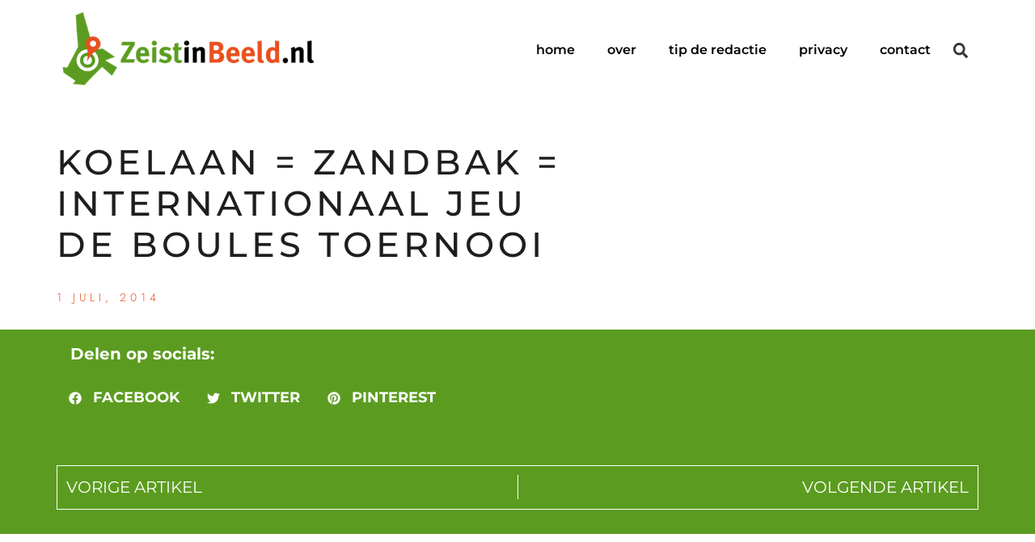

--- FILE ---
content_type: text/html; charset=UTF-8
request_url: https://zeistinbeeld.nl/2014/07/01/koelaan-zandbak-internationaal-jeu-de-boules-toernooi/
body_size: 16170
content:
<!doctype html>
<html lang="nl-NL">
<head>
	<meta charset="UTF-8">
	<meta name="viewport" content="width=device-width, initial-scale=1">
	<link rel="profile" href="https://gmpg.org/xfn/11">
	<meta name='robots' content='index, follow, max-image-preview:large, max-snippet:-1, max-video-preview:-1' />

	<!-- This site is optimized with the Yoast SEO plugin v26.7 - https://yoast.com/wordpress/plugins/seo/ -->
	<title>Koelaan = zandbak = internationaal Jeu de Boules toernooi - ZeistinBeeld.nl</title>
	<link rel="canonical" href="https://zeistinbeeld.nl/2014/07/01/koelaan-zandbak-internationaal-jeu-de-boules-toernooi/" />
	<meta property="og:locale" content="nl_NL" />
	<meta property="og:type" content="article" />
	<meta property="og:title" content="Koelaan = zandbak = internationaal Jeu de Boules toernooi - ZeistinBeeld.nl" />
	<meta property="og:url" content="https://zeistinbeeld.nl/2014/07/01/koelaan-zandbak-internationaal-jeu-de-boules-toernooi/" />
	<meta property="og:site_name" content="ZeistinBeeld.nl" />
	<meta property="article:publisher" content="https://www.facebook.com/zeistinbeeld/?fref=ts" />
	<meta property="article:author" content="zeistinbeeld" />
	<meta property="article:published_time" content="2014-07-01T12:59:12+00:00" />
	<meta name="author" content="Mel Boas" />
	<meta name="twitter:card" content="summary_large_image" />
	<meta name="twitter:creator" content="@boasphoto" />
	<meta name="twitter:site" content="@Zeistinbeeld" />
	<meta name="twitter:label1" content="Geschreven door" />
	<meta name="twitter:data1" content="Mel Boas" />
	<script type="application/ld+json" class="yoast-schema-graph">{"@context":"https://schema.org","@graph":[{"@type":"Article","@id":"https://zeistinbeeld.nl/2014/07/01/koelaan-zandbak-internationaal-jeu-de-boules-toernooi/#article","isPartOf":{"@id":"https://zeistinbeeld.nl/2014/07/01/koelaan-zandbak-internationaal-jeu-de-boules-toernooi/"},"author":{"name":"Mel Boas","@id":"https://zeistinbeeld.nl/#/schema/person/9fe1447964c5fe614a7311deff432b81"},"headline":"Koelaan = zandbak = internationaal Jeu de Boules toernooi","datePublished":"2014-07-01T12:59:12+00:00","mainEntityOfPage":{"@id":"https://zeistinbeeld.nl/2014/07/01/koelaan-zandbak-internationaal-jeu-de-boules-toernooi/"},"wordCount":7,"commentCount":0,"publisher":{"@id":"https://zeistinbeeld.nl/#organization"},"articleSection":["Evenement","Mensen","Sport","Straat"],"inLanguage":"nl-NL","potentialAction":[{"@type":"CommentAction","name":"Comment","target":["https://zeistinbeeld.nl/2014/07/01/koelaan-zandbak-internationaal-jeu-de-boules-toernooi/#respond"]}]},{"@type":"WebPage","@id":"https://zeistinbeeld.nl/2014/07/01/koelaan-zandbak-internationaal-jeu-de-boules-toernooi/","url":"https://zeistinbeeld.nl/2014/07/01/koelaan-zandbak-internationaal-jeu-de-boules-toernooi/","name":"Koelaan = zandbak = internationaal Jeu de Boules toernooi - ZeistinBeeld.nl","isPartOf":{"@id":"https://zeistinbeeld.nl/#website"},"datePublished":"2014-07-01T12:59:12+00:00","breadcrumb":{"@id":"https://zeistinbeeld.nl/2014/07/01/koelaan-zandbak-internationaal-jeu-de-boules-toernooi/#breadcrumb"},"inLanguage":"nl-NL","potentialAction":[{"@type":"ReadAction","target":["https://zeistinbeeld.nl/2014/07/01/koelaan-zandbak-internationaal-jeu-de-boules-toernooi/"]}]},{"@type":"BreadcrumbList","@id":"https://zeistinbeeld.nl/2014/07/01/koelaan-zandbak-internationaal-jeu-de-boules-toernooi/#breadcrumb","itemListElement":[{"@type":"ListItem","position":1,"name":"Home","item":"https://zeistinbeeld.nl/"},{"@type":"ListItem","position":2,"name":"Koelaan = zandbak = internationaal Jeu de Boules toernooi"}]},{"@type":"WebSite","@id":"https://zeistinbeeld.nl/#website","url":"https://zeistinbeeld.nl/","name":"ZeistinBeeld.nl","description":"Lokaal verbinden door lokaal verbeelden","publisher":{"@id":"https://zeistinbeeld.nl/#organization"},"potentialAction":[{"@type":"SearchAction","target":{"@type":"EntryPoint","urlTemplate":"https://zeistinbeeld.nl/?s={search_term_string}"},"query-input":{"@type":"PropertyValueSpecification","valueRequired":true,"valueName":"search_term_string"}}],"inLanguage":"nl-NL"},{"@type":"Organization","@id":"https://zeistinbeeld.nl/#organization","name":"ZeistinBeeld.nl","url":"https://zeistinbeeld.nl/","logo":{"@type":"ImageObject","inLanguage":"nl-NL","@id":"https://zeistinbeeld.nl/#/schema/logo/image/","url":"","contentUrl":"","caption":"ZeistinBeeld.nl"},"image":{"@id":"https://zeistinbeeld.nl/#/schema/logo/image/"},"sameAs":["https://www.facebook.com/zeistinbeeld/?fref=ts","https://x.com/Zeistinbeeld","http://zeistinbeeld"]},{"@type":"Person","@id":"https://zeistinbeeld.nl/#/schema/person/9fe1447964c5fe614a7311deff432b81","name":"Mel Boas","sameAs":["http://www.boasphoto.nl/wp/","zeistinbeeld","https://x.com/boasphoto"],"url":"https://zeistinbeeld.nl/author/melboas/"}]}</script>
	<!-- / Yoast SEO plugin. -->


<link rel="alternate" type="application/rss+xml" title="ZeistinBeeld.nl &raquo; feed" href="https://zeistinbeeld.nl/feed/" />
<link rel="alternate" type="application/rss+xml" title="ZeistinBeeld.nl &raquo; reacties feed" href="https://zeistinbeeld.nl/comments/feed/" />
<link rel="alternate" type="application/rss+xml" title="ZeistinBeeld.nl &raquo; Koelaan = zandbak = internationaal Jeu de Boules toernooi reacties feed" href="https://zeistinbeeld.nl/2014/07/01/koelaan-zandbak-internationaal-jeu-de-boules-toernooi/feed/" />
<link rel="alternate" title="oEmbed (JSON)" type="application/json+oembed" href="https://zeistinbeeld.nl/wp-json/oembed/1.0/embed?url=https%3A%2F%2Fzeistinbeeld.nl%2F2014%2F07%2F01%2Fkoelaan-zandbak-internationaal-jeu-de-boules-toernooi%2F" />
<link rel="alternate" title="oEmbed (XML)" type="text/xml+oembed" href="https://zeistinbeeld.nl/wp-json/oembed/1.0/embed?url=https%3A%2F%2Fzeistinbeeld.nl%2F2014%2F07%2F01%2Fkoelaan-zandbak-internationaal-jeu-de-boules-toernooi%2F&#038;format=xml" />
<style id='wp-img-auto-sizes-contain-inline-css'>
img:is([sizes=auto i],[sizes^="auto," i]){contain-intrinsic-size:3000px 1500px}
/*# sourceURL=wp-img-auto-sizes-contain-inline-css */
</style>

<style id='wp-emoji-styles-inline-css'>

	img.wp-smiley, img.emoji {
		display: inline !important;
		border: none !important;
		box-shadow: none !important;
		height: 1em !important;
		width: 1em !important;
		margin: 0 0.07em !important;
		vertical-align: -0.1em !important;
		background: none !important;
		padding: 0 !important;
	}
/*# sourceURL=wp-emoji-styles-inline-css */
</style>
<link rel='stylesheet' id='wp-block-library-css' href='https://zeistinbeeld.nl/wp-includes/css/dist/block-library/style.min.css?ver=6.9' media='all' />
<style id='classic-theme-styles-inline-css'>
/*! This file is auto-generated */
.wp-block-button__link{color:#fff;background-color:#32373c;border-radius:9999px;box-shadow:none;text-decoration:none;padding:calc(.667em + 2px) calc(1.333em + 2px);font-size:1.125em}.wp-block-file__button{background:#32373c;color:#fff;text-decoration:none}
/*# sourceURL=/wp-includes/css/classic-themes.min.css */
</style>
<style id='global-styles-inline-css'>
:root{--wp--preset--aspect-ratio--square: 1;--wp--preset--aspect-ratio--4-3: 4/3;--wp--preset--aspect-ratio--3-4: 3/4;--wp--preset--aspect-ratio--3-2: 3/2;--wp--preset--aspect-ratio--2-3: 2/3;--wp--preset--aspect-ratio--16-9: 16/9;--wp--preset--aspect-ratio--9-16: 9/16;--wp--preset--color--black: #000000;--wp--preset--color--cyan-bluish-gray: #abb8c3;--wp--preset--color--white: #ffffff;--wp--preset--color--pale-pink: #f78da7;--wp--preset--color--vivid-red: #cf2e2e;--wp--preset--color--luminous-vivid-orange: #ff6900;--wp--preset--color--luminous-vivid-amber: #fcb900;--wp--preset--color--light-green-cyan: #7bdcb5;--wp--preset--color--vivid-green-cyan: #00d084;--wp--preset--color--pale-cyan-blue: #8ed1fc;--wp--preset--color--vivid-cyan-blue: #0693e3;--wp--preset--color--vivid-purple: #9b51e0;--wp--preset--gradient--vivid-cyan-blue-to-vivid-purple: linear-gradient(135deg,rgb(6,147,227) 0%,rgb(155,81,224) 100%);--wp--preset--gradient--light-green-cyan-to-vivid-green-cyan: linear-gradient(135deg,rgb(122,220,180) 0%,rgb(0,208,130) 100%);--wp--preset--gradient--luminous-vivid-amber-to-luminous-vivid-orange: linear-gradient(135deg,rgb(252,185,0) 0%,rgb(255,105,0) 100%);--wp--preset--gradient--luminous-vivid-orange-to-vivid-red: linear-gradient(135deg,rgb(255,105,0) 0%,rgb(207,46,46) 100%);--wp--preset--gradient--very-light-gray-to-cyan-bluish-gray: linear-gradient(135deg,rgb(238,238,238) 0%,rgb(169,184,195) 100%);--wp--preset--gradient--cool-to-warm-spectrum: linear-gradient(135deg,rgb(74,234,220) 0%,rgb(151,120,209) 20%,rgb(207,42,186) 40%,rgb(238,44,130) 60%,rgb(251,105,98) 80%,rgb(254,248,76) 100%);--wp--preset--gradient--blush-light-purple: linear-gradient(135deg,rgb(255,206,236) 0%,rgb(152,150,240) 100%);--wp--preset--gradient--blush-bordeaux: linear-gradient(135deg,rgb(254,205,165) 0%,rgb(254,45,45) 50%,rgb(107,0,62) 100%);--wp--preset--gradient--luminous-dusk: linear-gradient(135deg,rgb(255,203,112) 0%,rgb(199,81,192) 50%,rgb(65,88,208) 100%);--wp--preset--gradient--pale-ocean: linear-gradient(135deg,rgb(255,245,203) 0%,rgb(182,227,212) 50%,rgb(51,167,181) 100%);--wp--preset--gradient--electric-grass: linear-gradient(135deg,rgb(202,248,128) 0%,rgb(113,206,126) 100%);--wp--preset--gradient--midnight: linear-gradient(135deg,rgb(2,3,129) 0%,rgb(40,116,252) 100%);--wp--preset--font-size--small: 13px;--wp--preset--font-size--medium: 20px;--wp--preset--font-size--large: 36px;--wp--preset--font-size--x-large: 42px;--wp--preset--spacing--20: 0.44rem;--wp--preset--spacing--30: 0.67rem;--wp--preset--spacing--40: 1rem;--wp--preset--spacing--50: 1.5rem;--wp--preset--spacing--60: 2.25rem;--wp--preset--spacing--70: 3.38rem;--wp--preset--spacing--80: 5.06rem;--wp--preset--shadow--natural: 6px 6px 9px rgba(0, 0, 0, 0.2);--wp--preset--shadow--deep: 12px 12px 50px rgba(0, 0, 0, 0.4);--wp--preset--shadow--sharp: 6px 6px 0px rgba(0, 0, 0, 0.2);--wp--preset--shadow--outlined: 6px 6px 0px -3px rgb(255, 255, 255), 6px 6px rgb(0, 0, 0);--wp--preset--shadow--crisp: 6px 6px 0px rgb(0, 0, 0);}:where(.is-layout-flex){gap: 0.5em;}:where(.is-layout-grid){gap: 0.5em;}body .is-layout-flex{display: flex;}.is-layout-flex{flex-wrap: wrap;align-items: center;}.is-layout-flex > :is(*, div){margin: 0;}body .is-layout-grid{display: grid;}.is-layout-grid > :is(*, div){margin: 0;}:where(.wp-block-columns.is-layout-flex){gap: 2em;}:where(.wp-block-columns.is-layout-grid){gap: 2em;}:where(.wp-block-post-template.is-layout-flex){gap: 1.25em;}:where(.wp-block-post-template.is-layout-grid){gap: 1.25em;}.has-black-color{color: var(--wp--preset--color--black) !important;}.has-cyan-bluish-gray-color{color: var(--wp--preset--color--cyan-bluish-gray) !important;}.has-white-color{color: var(--wp--preset--color--white) !important;}.has-pale-pink-color{color: var(--wp--preset--color--pale-pink) !important;}.has-vivid-red-color{color: var(--wp--preset--color--vivid-red) !important;}.has-luminous-vivid-orange-color{color: var(--wp--preset--color--luminous-vivid-orange) !important;}.has-luminous-vivid-amber-color{color: var(--wp--preset--color--luminous-vivid-amber) !important;}.has-light-green-cyan-color{color: var(--wp--preset--color--light-green-cyan) !important;}.has-vivid-green-cyan-color{color: var(--wp--preset--color--vivid-green-cyan) !important;}.has-pale-cyan-blue-color{color: var(--wp--preset--color--pale-cyan-blue) !important;}.has-vivid-cyan-blue-color{color: var(--wp--preset--color--vivid-cyan-blue) !important;}.has-vivid-purple-color{color: var(--wp--preset--color--vivid-purple) !important;}.has-black-background-color{background-color: var(--wp--preset--color--black) !important;}.has-cyan-bluish-gray-background-color{background-color: var(--wp--preset--color--cyan-bluish-gray) !important;}.has-white-background-color{background-color: var(--wp--preset--color--white) !important;}.has-pale-pink-background-color{background-color: var(--wp--preset--color--pale-pink) !important;}.has-vivid-red-background-color{background-color: var(--wp--preset--color--vivid-red) !important;}.has-luminous-vivid-orange-background-color{background-color: var(--wp--preset--color--luminous-vivid-orange) !important;}.has-luminous-vivid-amber-background-color{background-color: var(--wp--preset--color--luminous-vivid-amber) !important;}.has-light-green-cyan-background-color{background-color: var(--wp--preset--color--light-green-cyan) !important;}.has-vivid-green-cyan-background-color{background-color: var(--wp--preset--color--vivid-green-cyan) !important;}.has-pale-cyan-blue-background-color{background-color: var(--wp--preset--color--pale-cyan-blue) !important;}.has-vivid-cyan-blue-background-color{background-color: var(--wp--preset--color--vivid-cyan-blue) !important;}.has-vivid-purple-background-color{background-color: var(--wp--preset--color--vivid-purple) !important;}.has-black-border-color{border-color: var(--wp--preset--color--black) !important;}.has-cyan-bluish-gray-border-color{border-color: var(--wp--preset--color--cyan-bluish-gray) !important;}.has-white-border-color{border-color: var(--wp--preset--color--white) !important;}.has-pale-pink-border-color{border-color: var(--wp--preset--color--pale-pink) !important;}.has-vivid-red-border-color{border-color: var(--wp--preset--color--vivid-red) !important;}.has-luminous-vivid-orange-border-color{border-color: var(--wp--preset--color--luminous-vivid-orange) !important;}.has-luminous-vivid-amber-border-color{border-color: var(--wp--preset--color--luminous-vivid-amber) !important;}.has-light-green-cyan-border-color{border-color: var(--wp--preset--color--light-green-cyan) !important;}.has-vivid-green-cyan-border-color{border-color: var(--wp--preset--color--vivid-green-cyan) !important;}.has-pale-cyan-blue-border-color{border-color: var(--wp--preset--color--pale-cyan-blue) !important;}.has-vivid-cyan-blue-border-color{border-color: var(--wp--preset--color--vivid-cyan-blue) !important;}.has-vivid-purple-border-color{border-color: var(--wp--preset--color--vivid-purple) !important;}.has-vivid-cyan-blue-to-vivid-purple-gradient-background{background: var(--wp--preset--gradient--vivid-cyan-blue-to-vivid-purple) !important;}.has-light-green-cyan-to-vivid-green-cyan-gradient-background{background: var(--wp--preset--gradient--light-green-cyan-to-vivid-green-cyan) !important;}.has-luminous-vivid-amber-to-luminous-vivid-orange-gradient-background{background: var(--wp--preset--gradient--luminous-vivid-amber-to-luminous-vivid-orange) !important;}.has-luminous-vivid-orange-to-vivid-red-gradient-background{background: var(--wp--preset--gradient--luminous-vivid-orange-to-vivid-red) !important;}.has-very-light-gray-to-cyan-bluish-gray-gradient-background{background: var(--wp--preset--gradient--very-light-gray-to-cyan-bluish-gray) !important;}.has-cool-to-warm-spectrum-gradient-background{background: var(--wp--preset--gradient--cool-to-warm-spectrum) !important;}.has-blush-light-purple-gradient-background{background: var(--wp--preset--gradient--blush-light-purple) !important;}.has-blush-bordeaux-gradient-background{background: var(--wp--preset--gradient--blush-bordeaux) !important;}.has-luminous-dusk-gradient-background{background: var(--wp--preset--gradient--luminous-dusk) !important;}.has-pale-ocean-gradient-background{background: var(--wp--preset--gradient--pale-ocean) !important;}.has-electric-grass-gradient-background{background: var(--wp--preset--gradient--electric-grass) !important;}.has-midnight-gradient-background{background: var(--wp--preset--gradient--midnight) !important;}.has-small-font-size{font-size: var(--wp--preset--font-size--small) !important;}.has-medium-font-size{font-size: var(--wp--preset--font-size--medium) !important;}.has-large-font-size{font-size: var(--wp--preset--font-size--large) !important;}.has-x-large-font-size{font-size: var(--wp--preset--font-size--x-large) !important;}
:where(.wp-block-post-template.is-layout-flex){gap: 1.25em;}:where(.wp-block-post-template.is-layout-grid){gap: 1.25em;}
:where(.wp-block-term-template.is-layout-flex){gap: 1.25em;}:where(.wp-block-term-template.is-layout-grid){gap: 1.25em;}
:where(.wp-block-columns.is-layout-flex){gap: 2em;}:where(.wp-block-columns.is-layout-grid){gap: 2em;}
:root :where(.wp-block-pullquote){font-size: 1.5em;line-height: 1.6;}
/*# sourceURL=global-styles-inline-css */
</style>
<link rel='stylesheet' id='hello-elementor-css' href='https://zeistinbeeld.nl/wp-content/themes/hello-elementor/style.min.css?ver=3.0.1' media='all' />
<link rel='stylesheet' id='hello-elementor-theme-style-css' href='https://zeistinbeeld.nl/wp-content/themes/hello-elementor/theme.min.css?ver=3.0.1' media='all' />
<link rel='stylesheet' id='hello-elementor-header-footer-css' href='https://zeistinbeeld.nl/wp-content/themes/hello-elementor/header-footer.min.css?ver=3.0.1' media='all' />
<link rel='stylesheet' id='elementor-frontend-css' href='https://zeistinbeeld.nl/wp-content/plugins/elementor/assets/css/frontend.min.css?ver=3.34.1' media='all' />
<link rel='stylesheet' id='elementor-post-22624-css' href='https://zeistinbeeld.nl/wp-content/uploads/elementor/css/post-22624.css?ver=1768326943' media='all' />
<link rel='stylesheet' id='widget-image-css' href='https://zeistinbeeld.nl/wp-content/plugins/elementor/assets/css/widget-image.min.css?ver=3.34.1' media='all' />
<link rel='stylesheet' id='widget-nav-menu-css' href='https://zeistinbeeld.nl/wp-content/plugins/elementor-pro/assets/css/widget-nav-menu.min.css?ver=3.29.2' media='all' />
<link rel='stylesheet' id='widget-search-form-css' href='https://zeistinbeeld.nl/wp-content/plugins/elementor-pro/assets/css/widget-search-form.min.css?ver=3.29.2' media='all' />
<link rel='stylesheet' id='e-sticky-css' href='https://zeistinbeeld.nl/wp-content/plugins/elementor-pro/assets/css/modules/sticky.min.css?ver=3.29.2' media='all' />
<link rel='stylesheet' id='widget-menu-anchor-css' href='https://zeistinbeeld.nl/wp-content/plugins/elementor/assets/css/widget-menu-anchor.min.css?ver=3.34.1' media='all' />
<link rel='stylesheet' id='widget-spacer-css' href='https://zeistinbeeld.nl/wp-content/plugins/elementor/assets/css/widget-spacer.min.css?ver=3.34.1' media='all' />
<link rel='stylesheet' id='widget-heading-css' href='https://zeistinbeeld.nl/wp-content/plugins/elementor/assets/css/widget-heading.min.css?ver=3.34.1' media='all' />
<link rel='stylesheet' id='e-animation-fadeIn-css' href='https://zeistinbeeld.nl/wp-content/plugins/elementor/assets/lib/animations/styles/fadeIn.min.css?ver=3.34.1' media='all' />
<link rel='stylesheet' id='widget-post-info-css' href='https://zeistinbeeld.nl/wp-content/plugins/elementor-pro/assets/css/widget-post-info.min.css?ver=3.29.2' media='all' />
<link rel='stylesheet' id='widget-icon-list-css' href='https://zeistinbeeld.nl/wp-content/plugins/elementor/assets/css/widget-icon-list.min.css?ver=3.34.1' media='all' />
<link rel='stylesheet' id='e-motion-fx-css' href='https://zeistinbeeld.nl/wp-content/plugins/elementor-pro/assets/css/modules/motion-fx.min.css?ver=3.29.2' media='all' />
<link rel='stylesheet' id='widget-share-buttons-css' href='https://zeistinbeeld.nl/wp-content/plugins/elementor-pro/assets/css/widget-share-buttons.min.css?ver=3.29.2' media='all' />
<link rel='stylesheet' id='e-apple-webkit-css' href='https://zeistinbeeld.nl/wp-content/plugins/elementor/assets/css/conditionals/apple-webkit.min.css?ver=3.34.1' media='all' />
<link rel='stylesheet' id='widget-post-navigation-css' href='https://zeistinbeeld.nl/wp-content/plugins/elementor-pro/assets/css/widget-post-navigation.min.css?ver=3.29.2' media='all' />
<link rel='stylesheet' id='e-animation-fadeInUp-css' href='https://zeistinbeeld.nl/wp-content/plugins/elementor/assets/lib/animations/styles/fadeInUp.min.css?ver=3.34.1' media='all' />
<link rel='stylesheet' id='widget-posts-css' href='https://zeistinbeeld.nl/wp-content/plugins/elementor-pro/assets/css/widget-posts.min.css?ver=3.29.2' media='all' />
<link rel='stylesheet' id='jet-elements-css' href='https://zeistinbeeld.nl/wp-content/plugins/jet-elements/assets/css/jet-elements.css?ver=2.6.15' media='all' />
<link rel='stylesheet' id='jet-elements-skin-css' href='https://zeistinbeeld.nl/wp-content/plugins/jet-elements/assets/css/jet-elements-skin.css?ver=2.6.15' media='all' />
<link rel='stylesheet' id='uael-frontend-css' href='https://zeistinbeeld.nl/wp-content/plugins/ultimate-elementor/assets/min-css/uael-frontend.min.css?ver=1.39.8' media='all' />
<link rel='stylesheet' id='uael-teammember-social-icons-css' href='https://zeistinbeeld.nl/wp-content/plugins/elementor/assets/css/widget-social-icons.min.css?ver=3.24.0' media='all' />
<link rel='stylesheet' id='uael-social-share-icons-brands-css' href='https://zeistinbeeld.nl/wp-content/plugins/elementor/assets/lib/font-awesome/css/brands.css?ver=5.15.3' media='all' />
<link rel='stylesheet' id='uael-social-share-icons-fontawesome-css' href='https://zeistinbeeld.nl/wp-content/plugins/elementor/assets/lib/font-awesome/css/fontawesome.css?ver=5.15.3' media='all' />
<link rel='stylesheet' id='uael-nav-menu-icons-css' href='https://zeistinbeeld.nl/wp-content/plugins/elementor/assets/lib/font-awesome/css/solid.css?ver=5.15.3' media='all' />
<link rel='stylesheet' id='elementor-post-22663-css' href='https://zeistinbeeld.nl/wp-content/uploads/elementor/css/post-22663.css?ver=1768326943' media='all' />
<link rel='stylesheet' id='elementor-post-22722-css' href='https://zeistinbeeld.nl/wp-content/uploads/elementor/css/post-22722.css?ver=1768326943' media='all' />
<link rel='stylesheet' id='elementor-post-22647-css' href='https://zeistinbeeld.nl/wp-content/uploads/elementor/css/post-22647.css?ver=1768327112' media='all' />
<link rel='stylesheet' id='__EPYT__style-css' href='https://zeistinbeeld.nl/wp-content/plugins/youtube-embed-plus/styles/ytprefs.min.css?ver=14.2.4' media='all' />
<style id='__EPYT__style-inline-css'>

                .epyt-gallery-thumb {
                        width: 33.333%;
                }
                
/*# sourceURL=__EPYT__style-inline-css */
</style>
<link rel='stylesheet' id='eael-general-css' href='https://zeistinbeeld.nl/wp-content/plugins/essential-addons-for-elementor-lite/assets/front-end/css/view/general.min.css?ver=6.1.20' media='all' />
<link rel='stylesheet' id='elementor-gf-local-roboto-css' href='https://zeistinbeeld.nl/wp-content/uploads/elementor/google-fonts/css/roboto.css?ver=1742267684' media='all' />
<link rel='stylesheet' id='elementor-gf-local-robotoslab-css' href='https://zeistinbeeld.nl/wp-content/uploads/elementor/google-fonts/css/robotoslab.css?ver=1742267689' media='all' />
<link rel='stylesheet' id='elementor-gf-local-montserrat-css' href='https://zeistinbeeld.nl/wp-content/uploads/elementor/google-fonts/css/montserrat.css?ver=1742267696' media='all' />
<link rel='stylesheet' id='elementor-gf-local-anticdidone-css' href='https://zeistinbeeld.nl/wp-content/uploads/elementor/google-fonts/css/anticdidone.css?ver=1742267696' media='all' />
<link rel='stylesheet' id='elementor-gf-local-jost-css' href='https://zeistinbeeld.nl/wp-content/uploads/elementor/google-fonts/css/jost.css?ver=1742267701' media='all' />
<script src="https://zeistinbeeld.nl/wp-includes/js/jquery/jquery.min.js?ver=3.7.1" id="jquery-core-js"></script>
<script src="https://zeistinbeeld.nl/wp-includes/js/jquery/jquery-migrate.min.js?ver=3.4.1" id="jquery-migrate-js"></script>
<script id="__ytprefs__-js-extra">
var _EPYT_ = {"ajaxurl":"https://zeistinbeeld.nl/wp-admin/admin-ajax.php","security":"a4b8a203d5","gallery_scrolloffset":"20","eppathtoscripts":"https://zeistinbeeld.nl/wp-content/plugins/youtube-embed-plus/scripts/","eppath":"https://zeistinbeeld.nl/wp-content/plugins/youtube-embed-plus/","epresponsiveselector":"[\"iframe.__youtube_prefs__\"]","epdovol":"1","version":"14.2.4","evselector":"iframe.__youtube_prefs__[src], iframe[src*=\"youtube.com/embed/\"], iframe[src*=\"youtube-nocookie.com/embed/\"]","ajax_compat":"","maxres_facade":"eager","ytapi_load":"light","pause_others":"","stopMobileBuffer":"1","facade_mode":"","not_live_on_channel":""};
//# sourceURL=__ytprefs__-js-extra
</script>
<script src="https://zeistinbeeld.nl/wp-content/plugins/youtube-embed-plus/scripts/ytprefs.min.js?ver=14.2.4" id="__ytprefs__-js"></script>
<link rel="https://api.w.org/" href="https://zeistinbeeld.nl/wp-json/" /><link rel="alternate" title="JSON" type="application/json" href="https://zeistinbeeld.nl/wp-json/wp/v2/posts/3131" /><link rel="EditURI" type="application/rsd+xml" title="RSD" href="https://zeistinbeeld.nl/xmlrpc.php?rsd" />
<meta name="generator" content="WordPress 6.9" />
<link rel='shortlink' href='https://zeistinbeeld.nl/?p=3131' />
<meta name="generator" content="Elementor 3.34.1; features: e_font_icon_svg, additional_custom_breakpoints; settings: css_print_method-external, google_font-enabled, font_display-swap">
			<style>
				.e-con.e-parent:nth-of-type(n+4):not(.e-lazyloaded):not(.e-no-lazyload),
				.e-con.e-parent:nth-of-type(n+4):not(.e-lazyloaded):not(.e-no-lazyload) * {
					background-image: none !important;
				}
				@media screen and (max-height: 1024px) {
					.e-con.e-parent:nth-of-type(n+3):not(.e-lazyloaded):not(.e-no-lazyload),
					.e-con.e-parent:nth-of-type(n+3):not(.e-lazyloaded):not(.e-no-lazyload) * {
						background-image: none !important;
					}
				}
				@media screen and (max-height: 640px) {
					.e-con.e-parent:nth-of-type(n+2):not(.e-lazyloaded):not(.e-no-lazyload),
					.e-con.e-parent:nth-of-type(n+2):not(.e-lazyloaded):not(.e-no-lazyload) * {
						background-image: none !important;
					}
				}
			</style>
			<link rel="icon" href="https://zeistinbeeld.nl/wp-content/uploads/2022/04/zeistinbeeld-2016-logo-vierkante-150x150.png" sizes="32x32" />
<link rel="icon" href="https://zeistinbeeld.nl/wp-content/uploads/2022/04/zeistinbeeld-2016-logo-vierkante-300x300.png" sizes="192x192" />
<link rel="apple-touch-icon" href="https://zeistinbeeld.nl/wp-content/uploads/2022/04/zeistinbeeld-2016-logo-vierkante-300x300.png" />
<meta name="msapplication-TileImage" content="https://zeistinbeeld.nl/wp-content/uploads/2022/04/zeistinbeeld-2016-logo-vierkante-300x300.png" />
</head>
<body class="wp-singular post-template-default single single-post postid-3131 single-format-gallery wp-custom-logo wp-theme-hello-elementor elementor-default elementor-kit-22624 elementor-page-22647">


<a class="skip-link screen-reader-text" href="#content">Ga naar de inhoud</a>

		<div data-elementor-type="header" data-elementor-id="22663" class="elementor elementor-22663 elementor-location-header" data-elementor-post-type="elementor_library">
			<div class="elementor-element elementor-element-28d0551 e-flex e-con-boxed e-con e-parent" data-id="28d0551" data-element_type="container" data-settings="{&quot;background_background&quot;:&quot;classic&quot;,&quot;sticky&quot;:&quot;top&quot;,&quot;jet_parallax_layout_list&quot;:[],&quot;sticky_on&quot;:[&quot;desktop&quot;,&quot;tablet&quot;,&quot;mobile&quot;],&quot;sticky_offset&quot;:0,&quot;sticky_effects_offset&quot;:0,&quot;sticky_anchor_link_offset&quot;:0}">
					<div class="e-con-inner">
				<div class="elementor-element elementor-element-7c23fb8 elementor-widget__width-initial elementor-widget-tablet__width-initial elementor-widget-mobile__width-initial elementor-widget elementor-widget-theme-site-logo elementor-widget-image" data-id="7c23fb8" data-element_type="widget" data-widget_type="theme-site-logo.default">
											<a href="https://zeistinbeeld.nl">
			<img width="466" height="150" src="https://zeistinbeeld.nl/wp-content/uploads/2022/04/ZeistinBeeld-nl-1.png" class="attachment-full size-full wp-image-22244" alt="logo zeist in beeld" srcset="https://zeistinbeeld.nl/wp-content/uploads/2022/04/ZeistinBeeld-nl-1.png 466w, https://zeistinbeeld.nl/wp-content/uploads/2022/04/ZeistinBeeld-nl-1-300x97.png 300w" sizes="(max-width: 466px) 100vw, 466px" />				</a>
											</div>
				<div class="elementor-element elementor-element-6402f34 elementor-nav-menu--stretch elementor-widget-tablet__width-initial elementor-widget-mobile__width-initial elementor-widget__width-initial elementor-nav-menu__align-end elementor-nav-menu--dropdown-tablet elementor-nav-menu__text-align-aside elementor-nav-menu--toggle elementor-nav-menu--burger elementor-widget elementor-widget-nav-menu" data-id="6402f34" data-element_type="widget" data-settings="{&quot;full_width&quot;:&quot;stretch&quot;,&quot;layout&quot;:&quot;horizontal&quot;,&quot;submenu_icon&quot;:{&quot;value&quot;:&quot;&lt;svg class=\&quot;e-font-icon-svg e-fas-caret-down\&quot; viewBox=\&quot;0 0 320 512\&quot; xmlns=\&quot;http:\/\/www.w3.org\/2000\/svg\&quot;&gt;&lt;path d=\&quot;M31.3 192h257.3c17.8 0 26.7 21.5 14.1 34.1L174.1 354.8c-7.8 7.8-20.5 7.8-28.3 0L17.2 226.1C4.6 213.5 13.5 192 31.3 192z\&quot;&gt;&lt;\/path&gt;&lt;\/svg&gt;&quot;,&quot;library&quot;:&quot;fa-solid&quot;},&quot;toggle&quot;:&quot;burger&quot;}" data-widget_type="nav-menu.default">
								<nav aria-label="Menu" class="elementor-nav-menu--main elementor-nav-menu__container elementor-nav-menu--layout-horizontal e--pointer-none">
				<ul id="menu-1-6402f34" class="elementor-nav-menu"><li class="menu-item menu-item-type-post_type menu-item-object-page menu-item-home menu-item-22686"><a href="https://zeistinbeeld.nl/" class="elementor-item">home</a></li>
<li class="menu-item menu-item-type-post_type menu-item-object-page menu-item-22793"><a href="https://zeistinbeeld.nl/over/" class="elementor-item">over</a></li>
<li class="menu-item menu-item-type-post_type menu-item-object-page menu-item-22876"><a href="https://zeistinbeeld.nl/tip-de-redactie/" class="elementor-item">tip de redactie</a></li>
<li class="menu-item menu-item-type-post_type menu-item-object-page menu-item-22909"><a href="https://zeistinbeeld.nl/privacy/" class="elementor-item">privacy</a></li>
<li class="menu-item menu-item-type-custom menu-item-object-custom menu-item-22794"><a href="#contact" class="elementor-item elementor-item-anchor">contact</a></li>
</ul>			</nav>
					<div class="elementor-menu-toggle" role="button" tabindex="0" aria-label="Menu toggle" aria-expanded="false">
			<svg aria-hidden="true" role="presentation" class="elementor-menu-toggle__icon--open e-font-icon-svg e-eicon-menu-bar" viewBox="0 0 1000 1000" xmlns="http://www.w3.org/2000/svg"><path d="M104 333H896C929 333 958 304 958 271S929 208 896 208H104C71 208 42 237 42 271S71 333 104 333ZM104 583H896C929 583 958 554 958 521S929 458 896 458H104C71 458 42 487 42 521S71 583 104 583ZM104 833H896C929 833 958 804 958 771S929 708 896 708H104C71 708 42 737 42 771S71 833 104 833Z"></path></svg><svg aria-hidden="true" role="presentation" class="elementor-menu-toggle__icon--close e-font-icon-svg e-eicon-close" viewBox="0 0 1000 1000" xmlns="http://www.w3.org/2000/svg"><path d="M742 167L500 408 258 167C246 154 233 150 217 150 196 150 179 158 167 167 154 179 150 196 150 212 150 229 154 242 171 254L408 500 167 742C138 771 138 800 167 829 196 858 225 858 254 829L496 587 738 829C750 842 767 846 783 846 800 846 817 842 829 829 842 817 846 804 846 783 846 767 842 750 829 737L588 500 833 258C863 229 863 200 833 171 804 137 775 137 742 167Z"></path></svg>		</div>
					<nav class="elementor-nav-menu--dropdown elementor-nav-menu__container" aria-hidden="true">
				<ul id="menu-2-6402f34" class="elementor-nav-menu"><li class="menu-item menu-item-type-post_type menu-item-object-page menu-item-home menu-item-22686"><a href="https://zeistinbeeld.nl/" class="elementor-item" tabindex="-1">home</a></li>
<li class="menu-item menu-item-type-post_type menu-item-object-page menu-item-22793"><a href="https://zeistinbeeld.nl/over/" class="elementor-item" tabindex="-1">over</a></li>
<li class="menu-item menu-item-type-post_type menu-item-object-page menu-item-22876"><a href="https://zeistinbeeld.nl/tip-de-redactie/" class="elementor-item" tabindex="-1">tip de redactie</a></li>
<li class="menu-item menu-item-type-post_type menu-item-object-page menu-item-22909"><a href="https://zeistinbeeld.nl/privacy/" class="elementor-item" tabindex="-1">privacy</a></li>
<li class="menu-item menu-item-type-custom menu-item-object-custom menu-item-22794"><a href="#contact" class="elementor-item elementor-item-anchor" tabindex="-1">contact</a></li>
</ul>			</nav>
						</div>
				<div class="elementor-element elementor-element-9784816 elementor-search-form--skin-full_screen elementor-widget__width-initial elementor-widget elementor-widget-search-form" data-id="9784816" data-element_type="widget" data-settings="{&quot;skin&quot;:&quot;full_screen&quot;}" data-widget_type="search-form.default">
							<search role="search">
			<form class="elementor-search-form" action="https://zeistinbeeld.nl" method="get">
												<div class="elementor-search-form__toggle" role="button" tabindex="0" aria-label="Zoeken">
					<div class="e-font-icon-svg-container"><svg aria-hidden="true" class="e-font-icon-svg e-fas-search" viewBox="0 0 512 512" xmlns="http://www.w3.org/2000/svg"><path d="M505 442.7L405.3 343c-4.5-4.5-10.6-7-17-7H372c27.6-35.3 44-79.7 44-128C416 93.1 322.9 0 208 0S0 93.1 0 208s93.1 208 208 208c48.3 0 92.7-16.4 128-44v16.3c0 6.4 2.5 12.5 7 17l99.7 99.7c9.4 9.4 24.6 9.4 33.9 0l28.3-28.3c9.4-9.4 9.4-24.6.1-34zM208 336c-70.7 0-128-57.2-128-128 0-70.7 57.2-128 128-128 70.7 0 128 57.2 128 128 0 70.7-57.2 128-128 128z"></path></svg></div>				</div>
								<div class="elementor-search-form__container">
					<label class="elementor-screen-only" for="elementor-search-form-9784816">Zoeken</label>

					
					<input id="elementor-search-form-9784816" placeholder="Zoeken..." class="elementor-search-form__input" type="search" name="s" value="">
					
					
										<div class="dialog-lightbox-close-button dialog-close-button" role="button" tabindex="0" aria-label="Sluit dit zoekvak.">
						<svg aria-hidden="true" class="e-font-icon-svg e-eicon-close" viewBox="0 0 1000 1000" xmlns="http://www.w3.org/2000/svg"><path d="M742 167L500 408 258 167C246 154 233 150 217 150 196 150 179 158 167 167 154 179 150 196 150 212 150 229 154 242 171 254L408 500 167 742C138 771 138 800 167 829 196 858 225 858 254 829L496 587 738 829C750 842 767 846 783 846 800 846 817 842 829 829 842 817 846 804 846 783 846 767 842 750 829 737L588 500 833 258C863 229 863 200 833 171 804 137 775 137 742 167Z"></path></svg>					</div>
									</div>
			</form>
		</search>
						</div>
					</div>
				</div>
				</div>
				<div data-elementor-type="single-post" data-elementor-id="22647" class="elementor elementor-22647 elementor-location-single post-3131 post type-post status-publish format-gallery hentry category-evenementen category-burgers category-sport category-geen-categorie post_format-post-format-gallery" data-elementor-post-type="elementor_library">
			<div class="elementor-element elementor-element-7c602373 e-flex e-con-boxed e-con e-parent" data-id="7c602373" data-element_type="container" data-settings="{&quot;jet_parallax_layout_list&quot;:[]}">
					<div class="e-con-inner">
		<div class="elementor-element elementor-element-2ccb9b81 e-con-full e-flex e-con e-child" data-id="2ccb9b81" data-element_type="container" data-settings="{&quot;background_background&quot;:&quot;classic&quot;,&quot;jet_parallax_layout_list&quot;:[]}">
				<div class="elementor-element elementor-element-3b67a45d elementor-invisible elementor-widget elementor-widget-theme-post-title elementor-page-title elementor-widget-heading" data-id="3b67a45d" data-element_type="widget" data-settings="{&quot;_animation&quot;:&quot;fadeIn&quot;}" data-widget_type="theme-post-title.default">
					<h1 class="elementor-heading-title elementor-size-default">Koelaan = zandbak = internationaal Jeu de Boules toernooi</h1>				</div>
				<div class="elementor-element elementor-element-728d6cd3 elementor-align-left elementor-invisible elementor-widget elementor-widget-post-info" data-id="728d6cd3" data-element_type="widget" data-settings="{&quot;_animation&quot;:&quot;fadeIn&quot;,&quot;_animation_delay&quot;:300}" data-widget_type="post-info.default">
							<ul class="elementor-inline-items elementor-icon-list-items elementor-post-info">
								<li class="elementor-icon-list-item elementor-repeater-item-833a691 elementor-inline-item" itemprop="datePublished">
													<span class="elementor-icon-list-text elementor-post-info__item elementor-post-info__item--type-date">
										<time>1 juli, 2014</time>					</span>
								</li>
				</ul>
						</div>
				</div>
		<div class="elementor-element elementor-element-3e4c5378 e-con-full e-flex e-con e-child" data-id="3e4c5378" data-element_type="container" data-settings="{&quot;background_background&quot;:&quot;classic&quot;,&quot;background_motion_fx_motion_fx_scrolling&quot;:&quot;yes&quot;,&quot;background_motion_fx_scale_effect&quot;:&quot;yes&quot;,&quot;background_motion_fx_scale_speed&quot;:{&quot;unit&quot;:&quot;px&quot;,&quot;size&quot;:1,&quot;sizes&quot;:[]},&quot;jet_parallax_layout_list&quot;:[],&quot;background_motion_fx_scale_direction&quot;:&quot;out-in&quot;,&quot;background_motion_fx_scale_range&quot;:{&quot;unit&quot;:&quot;%&quot;,&quot;size&quot;:&quot;&quot;,&quot;sizes&quot;:{&quot;start&quot;:20,&quot;end&quot;:80}},&quot;background_motion_fx_devices&quot;:[&quot;desktop&quot;,&quot;tablet&quot;,&quot;mobile&quot;]}">
				</div>
					</div>
				</div>
		<div class="elementor-element elementor-element-21606259 e-flex e-con-boxed e-con e-parent" data-id="21606259" data-element_type="container" data-settings="{&quot;background_background&quot;:&quot;classic&quot;,&quot;jet_parallax_layout_list&quot;:[]}">
					<div class="e-con-inner">
				<div class="elementor-element elementor-element-6f2d9c41 elementor-invisible elementor-widget elementor-widget-text-editor" data-id="6f2d9c41" data-element_type="widget" data-settings="{&quot;_animation&quot;:&quot;fadeIn&quot;}" data-widget_type="text-editor.default">
									<p>Delen op socials:</p>								</div>
				<div class="elementor-element elementor-element-4cc9a3cc elementor-share-buttons--skin-flat elementor-grid-mobile-0 elementor-share-buttons-mobile--align-left elementor-share-buttons--color-custom elementor-share-buttons-tablet--align-left elementor-share-buttons--view-icon-text elementor-share-buttons--shape-square elementor-grid-0 elementor-invisible elementor-widget elementor-widget-share-buttons" data-id="4cc9a3cc" data-element_type="widget" data-settings="{&quot;_animation&quot;:&quot;fadeIn&quot;,&quot;_animation_delay&quot;:300}" data-widget_type="share-buttons.default">
							<div class="elementor-grid" role="list">
								<div class="elementor-grid-item" role="listitem">
						<div class="elementor-share-btn elementor-share-btn_facebook" role="button" tabindex="0" aria-label="Delen op facebook">
															<span class="elementor-share-btn__icon">
								<svg class="e-font-icon-svg e-fab-facebook" viewBox="0 0 512 512" xmlns="http://www.w3.org/2000/svg"><path d="M504 256C504 119 393 8 256 8S8 119 8 256c0 123.78 90.69 226.38 209.25 245V327.69h-63V256h63v-54.64c0-62.15 37-96.48 93.67-96.48 27.14 0 55.52 4.84 55.52 4.84v61h-31.28c-30.8 0-40.41 19.12-40.41 38.73V256h68.78l-11 71.69h-57.78V501C413.31 482.38 504 379.78 504 256z"></path></svg>							</span>
																						<div class="elementor-share-btn__text">
																			<span class="elementor-share-btn__title">
										Facebook									</span>
																	</div>
													</div>
					</div>
									<div class="elementor-grid-item" role="listitem">
						<div class="elementor-share-btn elementor-share-btn_twitter" role="button" tabindex="0" aria-label="Delen op twitter">
															<span class="elementor-share-btn__icon">
								<svg class="e-font-icon-svg e-fab-twitter" viewBox="0 0 512 512" xmlns="http://www.w3.org/2000/svg"><path d="M459.37 151.716c.325 4.548.325 9.097.325 13.645 0 138.72-105.583 298.558-298.558 298.558-59.452 0-114.68-17.219-161.137-47.106 8.447.974 16.568 1.299 25.34 1.299 49.055 0 94.213-16.568 130.274-44.832-46.132-.975-84.792-31.188-98.112-72.772 6.498.974 12.995 1.624 19.818 1.624 9.421 0 18.843-1.3 27.614-3.573-48.081-9.747-84.143-51.98-84.143-102.985v-1.299c13.969 7.797 30.214 12.67 47.431 13.319-28.264-18.843-46.781-51.005-46.781-87.391 0-19.492 5.197-37.36 14.294-52.954 51.655 63.675 129.3 105.258 216.365 109.807-1.624-7.797-2.599-15.918-2.599-24.04 0-57.828 46.782-104.934 104.934-104.934 30.213 0 57.502 12.67 76.67 33.137 23.715-4.548 46.456-13.32 66.599-25.34-7.798 24.366-24.366 44.833-46.132 57.827 21.117-2.273 41.584-8.122 60.426-16.243-14.292 20.791-32.161 39.308-52.628 54.253z"></path></svg>							</span>
																						<div class="elementor-share-btn__text">
																			<span class="elementor-share-btn__title">
										Twitter									</span>
																	</div>
													</div>
					</div>
									<div class="elementor-grid-item" role="listitem">
						<div class="elementor-share-btn elementor-share-btn_pinterest" role="button" tabindex="0" aria-label="Delen op pinterest">
															<span class="elementor-share-btn__icon">
								<svg class="e-font-icon-svg e-fab-pinterest" viewBox="0 0 496 512" xmlns="http://www.w3.org/2000/svg"><path d="M496 256c0 137-111 248-248 248-25.6 0-50.2-3.9-73.4-11.1 10.1-16.5 25.2-43.5 30.8-65 3-11.6 15.4-59 15.4-59 8.1 15.4 31.7 28.5 56.8 28.5 74.8 0 128.7-68.8 128.7-154.3 0-81.9-66.9-143.2-152.9-143.2-107 0-163.9 71.8-163.9 150.1 0 36.4 19.4 81.7 50.3 96.1 4.7 2.2 7.2 1.2 8.3-3.3.8-3.4 5-20.3 6.9-28.1.6-2.5.3-4.7-1.7-7.1-10.1-12.5-18.3-35.3-18.3-56.6 0-54.7 41.4-107.6 112-107.6 60.9 0 103.6 41.5 103.6 100.9 0 67.1-33.9 113.6-78 113.6-24.3 0-42.6-20.1-36.7-44.8 7-29.5 20.5-61.3 20.5-82.6 0-19-10.2-34.9-31.4-34.9-24.9 0-44.9 25.7-44.9 60.2 0 22 7.4 36.8 7.4 36.8s-24.5 103.8-29 123.2c-5 21.4-3 51.6-.9 71.2C65.4 450.9 0 361.1 0 256 0 119 111 8 248 8s248 111 248 248z"></path></svg>							</span>
																						<div class="elementor-share-btn__text">
																			<span class="elementor-share-btn__title">
										Pinterest									</span>
																	</div>
													</div>
					</div>
						</div>
						</div>
				<div class="elementor-element elementor-element-36e3297b elementor-post-navigation-borders-yes elementor-widget elementor-widget-post-navigation" data-id="36e3297b" data-element_type="widget" data-widget_type="post-navigation.default">
							<div class="elementor-post-navigation">
			<div class="elementor-post-navigation__prev elementor-post-navigation__link">
				<a href="https://zeistinbeeld.nl/2014/07/01/op-wereldreis-door-zeist/" rel="prev"><span class="elementor-post-navigation__link__prev"><span class="post-navigation__prev--label">Vorige artikel</span></span></a>			</div>
							<div class="elementor-post-navigation__separator-wrapper">
					<div class="elementor-post-navigation__separator"></div>
				</div>
						<div class="elementor-post-navigation__next elementor-post-navigation__link">
				<a href="https://zeistinbeeld.nl/2014/07/01/kringloopwinkel-zeist-op-een-nieuwe-plek-4/" rel="next"><span class="elementor-post-navigation__link__next"><span class="post-navigation__next--label">Volgende artikel</span></span></a>			</div>
		</div>
						</div>
					</div>
				</div>
		<div class="elementor-element elementor-element-f4042d7 e-flex e-con-boxed e-con e-parent" data-id="f4042d7" data-element_type="container" data-settings="{&quot;background_background&quot;:&quot;classic&quot;,&quot;jet_parallax_layout_list&quot;:[]}">
					<div class="e-con-inner">
				<div class="elementor-element elementor-element-2313743b elementor-invisible elementor-widget elementor-widget-heading" data-id="2313743b" data-element_type="widget" data-settings="{&quot;_animation&quot;:&quot;fadeInUp&quot;}" data-widget_type="heading.default">
					<h2 class="elementor-heading-title elementor-size-default">Meer <b>Zeist in beeld</b> ...</h2>				</div>
				<div class="elementor-element elementor-element-3ab9296f elementor-posts--align-left elementor-grid-2 elementor-grid-tablet-2 elementor-grid-mobile-1 elementor-posts--thumbnail-top elementor-widget elementor-widget-posts" data-id="3ab9296f" data-element_type="widget" data-settings="{&quot;classic_row_gap&quot;:{&quot;unit&quot;:&quot;px&quot;,&quot;size&quot;:20,&quot;sizes&quot;:[]},&quot;classic_row_gap_tablet&quot;:{&quot;unit&quot;:&quot;px&quot;,&quot;size&quot;:40,&quot;sizes&quot;:[]},&quot;classic_row_gap_mobile&quot;:{&quot;unit&quot;:&quot;px&quot;,&quot;size&quot;:60,&quot;sizes&quot;:[]},&quot;classic_columns&quot;:&quot;2&quot;,&quot;classic_columns_tablet&quot;:&quot;2&quot;,&quot;classic_columns_mobile&quot;:&quot;1&quot;}" data-widget_type="posts.classic">
				<div class="elementor-widget-container">
							<div class="elementor-posts-container elementor-posts elementor-posts--skin-classic elementor-grid">
				<article class="elementor-post elementor-grid-item post-23136 post type-post status-publish format-standard has-post-thumbnail hentry category-centrum category-evenement category-uitgelicht tag-artexhibition tag-dutchart tag-expositie tag-gerardvanloon tag-kunst tag-kunstbijgerrit tag-kunsttekoop tag-schilderkunst tag-zeist tag-zeistinkunst">
				<a class="elementor-post__thumbnail__link" href="https://zeistinbeeld.nl/2025/02/05/expositie-ter-ere-van-gerard-van-loon-bij-kunstbijgerrit/" tabindex="-1" target=&quot;_blank&quot;>
			<div class="elementor-post__thumbnail"><img width="2480" height="1653" src="https://zeistinbeeld.nl/wp-content/uploads/2025/02/AcoustiCats-_250202__N8Z5672_Mel-Boas.jpg" class="attachment-full size-full wp-image-23139" alt="" /></div>
		</a>
				<div class="elementor-post__text">
				<h3 class="elementor-post__title">
			<a href="https://zeistinbeeld.nl/2025/02/05/expositie-ter-ere-van-gerard-van-loon-bij-kunstbijgerrit/" target=&quot;_blank&quot;>
				Expositie ter ere van Gerard van Loon bij KunstBijGerrit			</a>
		</h3>
				<div class="elementor-post__meta-data">
					<span class="elementor-post-date">
			5 februari 2025		</span>
				</div>
				<div class="elementor-post__excerpt">
			<p>Van 2 februari t/m 2 maart is de expositie van Gerard van Loon te zien bij KunstBijGerrit in Zeist. Ontdek zijn impressionistische en expressionistische schilderijen. Toegang gratis, werken te koop!</p>
		</div>
					<div class="elementor-post__read-more-wrapper">
		
		<a class="elementor-post__read-more" href="https://zeistinbeeld.nl/2025/02/05/expositie-ter-ere-van-gerard-van-loon-bij-kunstbijgerrit/" aria-label="Lees meer over Expositie ter ere van Gerard van Loon bij KunstBijGerrit" tabindex="-1" target="_blank">
			Read More		</a>

					</div>
				</div>
				</article>
				<article class="elementor-post elementor-grid-item post-23122 post type-post status-publish format-standard has-post-thumbnail hentry category-evenementen category-evenement category-zeist tag-kerstboom tag-kerstmis tag-slot-zeist tag-zeist">
				<a class="elementor-post__thumbnail__link" href="https://zeistinbeeld.nl/2024/12/24/het-kerstverhaal-van-de-kale-boom-in-zeist/" tabindex="-1" target=&quot;_blank&quot;>
			<div class="elementor-post__thumbnail"><img width="2480" height="1693" src="https://zeistinbeeld.nl/wp-content/uploads/2024/12/Kerstman_SlotZeist_241210__N8Z4339A_Mel-Boas.jpg" class="attachment-full size-full wp-image-23127" alt="" /></div>
		</a>
				<div class="elementor-post__text">
				<h3 class="elementor-post__title">
			<a href="https://zeistinbeeld.nl/2024/12/24/het-kerstverhaal-van-de-kale-boom-in-zeist/" target=&quot;_blank&quot;>
				Het Kerstverhaal van de Kale Boom in Zeist			</a>
		</h3>
				<div class="elementor-post__meta-data">
					<span class="elementor-post-date">
			24 december 2024		</span>
				</div>
				<div class="elementor-post__excerpt">
			<p>Op een frisse dinsdagavond, twee weken voor Kerstmis, lag er een magische sfeer over het</p>
		</div>
					<div class="elementor-post__read-more-wrapper">
		
		<a class="elementor-post__read-more" href="https://zeistinbeeld.nl/2024/12/24/het-kerstverhaal-van-de-kale-boom-in-zeist/" aria-label="Lees meer over Het Kerstverhaal van de Kale Boom in Zeist" tabindex="-1" target="_blank">
			Read More		</a>

					</div>
				</div>
				</article>
				</div>
		
						</div>
				</div>
					</div>
				</div>
				</div>
				<div data-elementor-type="footer" data-elementor-id="22722" class="elementor elementor-22722 elementor-location-footer" data-elementor-post-type="elementor_library">
			<div class="elementor-element elementor-element-69fe054 e-flex e-con-boxed e-con e-parent" data-id="69fe054" data-element_type="container" data-settings="{&quot;background_background&quot;:&quot;classic&quot;,&quot;jet_parallax_layout_list&quot;:[]}">
					<div class="e-con-inner">
				<div class="elementor-element elementor-element-0bc8060 elementor-widget elementor-widget-menu-anchor" data-id="0bc8060" data-element_type="widget" data-widget_type="menu-anchor.default">
							<div class="elementor-menu-anchor" id="contact"></div>
						</div>
		<div class="elementor-element elementor-element-2254164 e-con-full e-flex e-con e-child" data-id="2254164" data-element_type="container" data-settings="{&quot;jet_parallax_layout_list&quot;:[]}">
				<div class="elementor-element elementor-element-3e776cf elementor-widget__width-initial elementor-widget-tablet__width-initial elementor-widget-mobile__width-initial elementor-widget elementor-widget-image" data-id="3e776cf" data-element_type="widget" data-widget_type="image.default">
																<a href="https://zeistinbeeld.nl">
							<img width="993" height="993" src="https://zeistinbeeld.nl/wp-content/uploads/2022/04/zeistinbeeld-2016-logo-vierkante.png" class="attachment-full size-full wp-image-22240" alt="logo zeist in beeld" srcset="https://zeistinbeeld.nl/wp-content/uploads/2022/04/zeistinbeeld-2016-logo-vierkante.png 993w, https://zeistinbeeld.nl/wp-content/uploads/2022/04/zeistinbeeld-2016-logo-vierkante-300x300.png 300w, https://zeistinbeeld.nl/wp-content/uploads/2022/04/zeistinbeeld-2016-logo-vierkante-150x150.png 150w, https://zeistinbeeld.nl/wp-content/uploads/2022/04/zeistinbeeld-2016-logo-vierkante-768x768.png 768w, https://zeistinbeeld.nl/wp-content/uploads/2022/04/zeistinbeeld-2016-logo-vierkante-520x520.png 520w" sizes="(max-width: 993px) 100vw, 993px" />								</a>
															</div>
				</div>
		<div class="elementor-element elementor-element-55cec33 e-con-full e-flex e-con e-child" data-id="55cec33" data-element_type="container" data-settings="{&quot;jet_parallax_layout_list&quot;:[]}">
				<div class="elementor-element elementor-element-8dc704a elementor-hidden-desktop elementor-hidden-tablet elementor-widget elementor-widget-spacer" data-id="8dc704a" data-element_type="widget" data-widget_type="spacer.default">
							<div class="elementor-spacer">
			<div class="elementor-spacer-inner"></div>
		</div>
						</div>
				<div class="elementor-element elementor-element-f0e4320 elementor-widget__width-initial elementor-widget-tablet__width-initial elementor-widget-mobile__width-initial elementor-widget elementor-widget-text-editor" data-id="f0e4320" data-element_type="widget" data-widget_type="text-editor.default">
									<p style="text-align: center;"><strong><span style="color: #5b9c20;"><a style="color: #5b9c20;" href="mailto:info@zeistinbeeld.nl">info@zeistinbeeld.nl</a></span></strong></p><p style="text-align: center;">Alle rechten voorbehouden<br />© Mel Boas / <span style="color: #5b9c20;"><a style="color: #5b9c20;" href="https://boasphoto.nl" target="_blank" rel="noopener">Boasphoto</a></span></p>								</div>
				<div class="elementor-element elementor-element-00e7afd elementor-hidden-desktop elementor-hidden-tablet elementor-widget elementor-widget-spacer" data-id="00e7afd" data-element_type="widget" data-widget_type="spacer.default">
							<div class="elementor-spacer">
			<div class="elementor-spacer-inner"></div>
		</div>
						</div>
				</div>
		<div class="elementor-element elementor-element-65a67da e-con-full e-flex e-con e-child" data-id="65a67da" data-element_type="container" data-settings="{&quot;jet_parallax_layout_list&quot;:[]}">
				<div class="elementor-element elementor-element-274326d elementor-widget__width-initial elementor-widget-tablet__width-initial elementor-widget-mobile__width-initial elementor-widget elementor-widget-text-editor" data-id="274326d" data-element_type="widget" data-widget_type="text-editor.default">
									<p>Lokaal <strong>verbinden <br /></strong>door lokaal <strong>verbeelden</strong> <strong><br /></strong></p>								</div>
				</div>
					</div>
				</div>
		<div class="elementor-element elementor-element-efa2526 e-flex e-con-boxed e-con e-parent" data-id="efa2526" data-element_type="container" data-settings="{&quot;background_background&quot;:&quot;classic&quot;,&quot;jet_parallax_layout_list&quot;:[]}">
					<div class="e-con-inner">
				<div class="elementor-element elementor-element-de7afcf elementor-widget elementor-widget-heading" data-id="de7afcf" data-element_type="widget" data-widget_type="heading.default">
					<h6 class="elementor-heading-title elementor-size-default">Zeist in beeld wordt mede mogelijk gemaakt door:</h6>				</div>
				<div class="elementor-element elementor-element-b8d633d elementor-widget elementor-widget-jet-brands" data-id="b8d633d" data-element_type="widget" data-widget_type="jet-brands.default">
				<div class="elementor-widget-container">
					<div class="elementor-jet-brands jet-elements"><div class="brands-wrap">
	<div class="brands-list col-row"><div class="brands-list__item"><a class="brands-list__item-link" href="https://zeist.nl" target="_blank"><div class="brands-list__item-img-wrap"><img src="https://zeistinbeeld.nl/wp-content/uploads/2024/02/2-logo-gemeente-zeist.jpg" alt="logo gemeente zeist" class="brands-list__item-img" loading="lazy"></div></a></div><div class="brands-list__item"><a class="brands-list__item-link" href="https://boasphoto.nl" target="_blank"><div class="brands-list__item-img-wrap"><img src="https://zeistinbeeld.nl/wp-content/uploads/2024/02/BOASPHOTO_COMPLEET_Tekengebied-1.webp" alt="BOASPHOTO_COMPLEET_Tekengebied 1" class="brands-list__item-img" loading="lazy"></div></a></div><div class="brands-list__item"><a class="brands-list__item-link" href="https://wilgehofsodaar.nl" target="_blank"><div class="brands-list__item-img-wrap"><img src="https://zeistinbeeld.nl/wp-content/uploads/2024/02/Wilgehof-Sodaar-RGB-02-01-scaled.jpg" alt="Wilgehof-Sodaar-RGB-02-01" class="brands-list__item-img" loading="lazy"></div></a></div></div></div></div>				</div>
				</div>
		<div class="elementor-element elementor-element-f028251 e-con-full e-flex e-con e-child" data-id="f028251" data-element_type="container" data-settings="{&quot;jet_parallax_layout_list&quot;:[]}">
		<div class="elementor-element elementor-element-48c15bb e-flex e-con-boxed e-con e-child" data-id="48c15bb" data-element_type="container" data-settings="{&quot;background_background&quot;:&quot;classic&quot;,&quot;jet_parallax_layout_list&quot;:[]}">
					<div class="e-con-inner">
					</div>
				</div>
				</div>
					</div>
				</div>
				</div>
		
<script type="speculationrules">
{"prefetch":[{"source":"document","where":{"and":[{"href_matches":"/*"},{"not":{"href_matches":["/wp-*.php","/wp-admin/*","/wp-content/uploads/*","/wp-content/*","/wp-content/plugins/*","/wp-content/themes/hello-elementor/*","/*\\?(.+)"]}},{"not":{"selector_matches":"a[rel~=\"nofollow\"]"}},{"not":{"selector_matches":".no-prefetch, .no-prefetch a"}}]},"eagerness":"conservative"}]}
</script>
			<script>
				const lazyloadRunObserver = () => {
					const lazyloadBackgrounds = document.querySelectorAll( `.e-con.e-parent:not(.e-lazyloaded)` );
					const lazyloadBackgroundObserver = new IntersectionObserver( ( entries ) => {
						entries.forEach( ( entry ) => {
							if ( entry.isIntersecting ) {
								let lazyloadBackground = entry.target;
								if( lazyloadBackground ) {
									lazyloadBackground.classList.add( 'e-lazyloaded' );
								}
								lazyloadBackgroundObserver.unobserve( entry.target );
							}
						});
					}, { rootMargin: '200px 0px 200px 0px' } );
					lazyloadBackgrounds.forEach( ( lazyloadBackground ) => {
						lazyloadBackgroundObserver.observe( lazyloadBackground );
					} );
				};
				const events = [
					'DOMContentLoaded',
					'elementor/lazyload/observe',
				];
				events.forEach( ( event ) => {
					document.addEventListener( event, lazyloadRunObserver );
				} );
			</script>
			<style id='core-block-supports-inline-css'>
.wp-elements-23fceb5385c6d3ad85046230478543ec a:where(:not(.wp-element-button)){color:var(--wp--preset--color--light-green-cyan);}
/*# sourceURL=core-block-supports-inline-css */
</style>
<script src="https://zeistinbeeld.nl/wp-content/themes/hello-elementor/assets/js/hello-frontend.min.js?ver=3.0.1" id="hello-theme-frontend-js"></script>
<script src="https://zeistinbeeld.nl/wp-content/plugins/elementor/assets/js/webpack.runtime.min.js?ver=3.34.1" id="elementor-webpack-runtime-js"></script>
<script src="https://zeistinbeeld.nl/wp-content/plugins/elementor/assets/js/frontend-modules.min.js?ver=3.34.1" id="elementor-frontend-modules-js"></script>
<script src="https://zeistinbeeld.nl/wp-includes/js/jquery/ui/core.min.js?ver=1.13.3" id="jquery-ui-core-js"></script>
<script id="elementor-frontend-js-before">
var elementorFrontendConfig = {"environmentMode":{"edit":false,"wpPreview":false,"isScriptDebug":false},"i18n":{"shareOnFacebook":"Deel via Facebook","shareOnTwitter":"Deel via Twitter","pinIt":"Pin dit","download":"Downloaden","downloadImage":"Download afbeelding","fullscreen":"Volledig scherm","zoom":"Zoom","share":"Delen","playVideo":"Video afspelen","previous":"Vorige","next":"Volgende","close":"Sluiten","a11yCarouselPrevSlideMessage":"Vorige slide","a11yCarouselNextSlideMessage":"Volgende slide","a11yCarouselFirstSlideMessage":"Ga naar de eerste slide","a11yCarouselLastSlideMessage":"Ga naar de laatste slide","a11yCarouselPaginationBulletMessage":"Ga naar slide"},"is_rtl":false,"breakpoints":{"xs":0,"sm":480,"md":768,"lg":1025,"xl":1440,"xxl":1600},"responsive":{"breakpoints":{"mobile":{"label":"Mobiel portret","value":767,"default_value":767,"direction":"max","is_enabled":true},"mobile_extra":{"label":"Mobiel landschap","value":880,"default_value":880,"direction":"max","is_enabled":false},"tablet":{"label":"Tablet portret","value":1024,"default_value":1024,"direction":"max","is_enabled":true},"tablet_extra":{"label":"Tablet landschap","value":1200,"default_value":1200,"direction":"max","is_enabled":false},"laptop":{"label":"Laptop","value":1366,"default_value":1366,"direction":"max","is_enabled":false},"widescreen":{"label":"Breedbeeld","value":2400,"default_value":2400,"direction":"min","is_enabled":false}},"hasCustomBreakpoints":false},"version":"3.34.1","is_static":false,"experimentalFeatures":{"e_font_icon_svg":true,"additional_custom_breakpoints":true,"container":true,"e_optimized_markup":true,"theme_builder_v2":true,"hello-theme-header-footer":true,"nested-elements":true,"home_screen":true,"global_classes_should_enforce_capabilities":true,"e_variables":true,"cloud-library":true,"e_opt_in_v4_page":true,"e_interactions":true,"import-export-customization":true,"mega-menu":true},"urls":{"assets":"https:\/\/zeistinbeeld.nl\/wp-content\/plugins\/elementor\/assets\/","ajaxurl":"https:\/\/zeistinbeeld.nl\/wp-admin\/admin-ajax.php","uploadUrl":"https:\/\/zeistinbeeld.nl\/wp-content\/uploads"},"nonces":{"floatingButtonsClickTracking":"6f4ea0dd54"},"swiperClass":"swiper","settings":{"page":[],"editorPreferences":[]},"kit":{"active_breakpoints":["viewport_mobile","viewport_tablet"],"global_image_lightbox":"yes","lightbox_enable_counter":"yes","lightbox_enable_fullscreen":"yes","lightbox_enable_zoom":"yes","lightbox_enable_share":"yes","lightbox_title_src":"title","lightbox_description_src":"description","hello_header_logo_type":"logo","hello_header_menu_layout":"horizontal","hello_footer_logo_type":"logo"},"post":{"id":3131,"title":"Koelaan%20%3D%20zandbak%20%3D%20internationaal%20Jeu%20de%20Boules%20toernooi%20-%20ZeistinBeeld.nl","excerpt":"","featuredImage":false}};
//# sourceURL=elementor-frontend-js-before
</script>
<script src="https://zeistinbeeld.nl/wp-content/plugins/elementor/assets/js/frontend.min.js?ver=3.34.1" id="elementor-frontend-js"></script>
<script src="https://zeistinbeeld.nl/wp-content/plugins/elementor-pro/assets/lib/smartmenus/jquery.smartmenus.min.js?ver=1.2.1" id="smartmenus-js"></script>
<script src="https://zeistinbeeld.nl/wp-content/plugins/elementor-pro/assets/lib/sticky/jquery.sticky.min.js?ver=3.29.2" id="e-sticky-js"></script>
<script src="https://zeistinbeeld.nl/wp-includes/js/imagesloaded.min.js?ver=5.0.0" id="imagesloaded-js"></script>
<script id="eael-general-js-extra">
var localize = {"ajaxurl":"https://zeistinbeeld.nl/wp-admin/admin-ajax.php","nonce":"f45280ffd7","i18n":{"added":"Toegevoegd ","compare":"Vergelijk","loading":"Aan het laden..."},"eael_translate_text":{"required_text":"is een vereist veld","invalid_text":"Ongeldig","billing_text":"Facturering","shipping_text":"Verzending","fg_mfp_counter_text":"van"},"page_permalink":"https://zeistinbeeld.nl/2014/07/01/koelaan-zandbak-internationaal-jeu-de-boules-toernooi/","cart_redirectition":"","cart_page_url":"","el_breakpoints":{"mobile":{"label":"Mobiel portret","value":767,"default_value":767,"direction":"max","is_enabled":true},"mobile_extra":{"label":"Mobiel landschap","value":880,"default_value":880,"direction":"max","is_enabled":false},"tablet":{"label":"Tablet portret","value":1024,"default_value":1024,"direction":"max","is_enabled":true},"tablet_extra":{"label":"Tablet landschap","value":1200,"default_value":1200,"direction":"max","is_enabled":false},"laptop":{"label":"Laptop","value":1366,"default_value":1366,"direction":"max","is_enabled":false},"widescreen":{"label":"Breedbeeld","value":2400,"default_value":2400,"direction":"min","is_enabled":false}},"ParticleThemesData":{"default":"{\"particles\":{\"number\":{\"value\":160,\"density\":{\"enable\":true,\"value_area\":800}},\"color\":{\"value\":\"#ffffff\"},\"shape\":{\"type\":\"circle\",\"stroke\":{\"width\":0,\"color\":\"#000000\"},\"polygon\":{\"nb_sides\":5},\"image\":{\"src\":\"img/github.svg\",\"width\":100,\"height\":100}},\"opacity\":{\"value\":0.5,\"random\":false,\"anim\":{\"enable\":false,\"speed\":1,\"opacity_min\":0.1,\"sync\":false}},\"size\":{\"value\":3,\"random\":true,\"anim\":{\"enable\":false,\"speed\":40,\"size_min\":0.1,\"sync\":false}},\"line_linked\":{\"enable\":true,\"distance\":150,\"color\":\"#ffffff\",\"opacity\":0.4,\"width\":1},\"move\":{\"enable\":true,\"speed\":6,\"direction\":\"none\",\"random\":false,\"straight\":false,\"out_mode\":\"out\",\"bounce\":false,\"attract\":{\"enable\":false,\"rotateX\":600,\"rotateY\":1200}}},\"interactivity\":{\"detect_on\":\"canvas\",\"events\":{\"onhover\":{\"enable\":true,\"mode\":\"repulse\"},\"onclick\":{\"enable\":true,\"mode\":\"push\"},\"resize\":true},\"modes\":{\"grab\":{\"distance\":400,\"line_linked\":{\"opacity\":1}},\"bubble\":{\"distance\":400,\"size\":40,\"duration\":2,\"opacity\":8,\"speed\":3},\"repulse\":{\"distance\":200,\"duration\":0.4},\"push\":{\"particles_nb\":4},\"remove\":{\"particles_nb\":2}}},\"retina_detect\":true}","nasa":"{\"particles\":{\"number\":{\"value\":250,\"density\":{\"enable\":true,\"value_area\":800}},\"color\":{\"value\":\"#ffffff\"},\"shape\":{\"type\":\"circle\",\"stroke\":{\"width\":0,\"color\":\"#000000\"},\"polygon\":{\"nb_sides\":5},\"image\":{\"src\":\"img/github.svg\",\"width\":100,\"height\":100}},\"opacity\":{\"value\":1,\"random\":true,\"anim\":{\"enable\":true,\"speed\":1,\"opacity_min\":0,\"sync\":false}},\"size\":{\"value\":3,\"random\":true,\"anim\":{\"enable\":false,\"speed\":4,\"size_min\":0.3,\"sync\":false}},\"line_linked\":{\"enable\":false,\"distance\":150,\"color\":\"#ffffff\",\"opacity\":0.4,\"width\":1},\"move\":{\"enable\":true,\"speed\":1,\"direction\":\"none\",\"random\":true,\"straight\":false,\"out_mode\":\"out\",\"bounce\":false,\"attract\":{\"enable\":false,\"rotateX\":600,\"rotateY\":600}}},\"interactivity\":{\"detect_on\":\"canvas\",\"events\":{\"onhover\":{\"enable\":true,\"mode\":\"bubble\"},\"onclick\":{\"enable\":true,\"mode\":\"repulse\"},\"resize\":true},\"modes\":{\"grab\":{\"distance\":400,\"line_linked\":{\"opacity\":1}},\"bubble\":{\"distance\":250,\"size\":0,\"duration\":2,\"opacity\":0,\"speed\":3},\"repulse\":{\"distance\":400,\"duration\":0.4},\"push\":{\"particles_nb\":4},\"remove\":{\"particles_nb\":2}}},\"retina_detect\":true}","bubble":"{\"particles\":{\"number\":{\"value\":15,\"density\":{\"enable\":true,\"value_area\":800}},\"color\":{\"value\":\"#1b1e34\"},\"shape\":{\"type\":\"polygon\",\"stroke\":{\"width\":0,\"color\":\"#000\"},\"polygon\":{\"nb_sides\":6},\"image\":{\"src\":\"img/github.svg\",\"width\":100,\"height\":100}},\"opacity\":{\"value\":0.3,\"random\":true,\"anim\":{\"enable\":false,\"speed\":1,\"opacity_min\":0.1,\"sync\":false}},\"size\":{\"value\":50,\"random\":false,\"anim\":{\"enable\":true,\"speed\":10,\"size_min\":40,\"sync\":false}},\"line_linked\":{\"enable\":false,\"distance\":200,\"color\":\"#ffffff\",\"opacity\":1,\"width\":2},\"move\":{\"enable\":true,\"speed\":8,\"direction\":\"none\",\"random\":false,\"straight\":false,\"out_mode\":\"out\",\"bounce\":false,\"attract\":{\"enable\":false,\"rotateX\":600,\"rotateY\":1200}}},\"interactivity\":{\"detect_on\":\"canvas\",\"events\":{\"onhover\":{\"enable\":false,\"mode\":\"grab\"},\"onclick\":{\"enable\":false,\"mode\":\"push\"},\"resize\":true},\"modes\":{\"grab\":{\"distance\":400,\"line_linked\":{\"opacity\":1}},\"bubble\":{\"distance\":400,\"size\":40,\"duration\":2,\"opacity\":8,\"speed\":3},\"repulse\":{\"distance\":200,\"duration\":0.4},\"push\":{\"particles_nb\":4},\"remove\":{\"particles_nb\":2}}},\"retina_detect\":true}","snow":"{\"particles\":{\"number\":{\"value\":450,\"density\":{\"enable\":true,\"value_area\":800}},\"color\":{\"value\":\"#fff\"},\"shape\":{\"type\":\"circle\",\"stroke\":{\"width\":0,\"color\":\"#000000\"},\"polygon\":{\"nb_sides\":5},\"image\":{\"src\":\"img/github.svg\",\"width\":100,\"height\":100}},\"opacity\":{\"value\":0.5,\"random\":true,\"anim\":{\"enable\":false,\"speed\":1,\"opacity_min\":0.1,\"sync\":false}},\"size\":{\"value\":5,\"random\":true,\"anim\":{\"enable\":false,\"speed\":40,\"size_min\":0.1,\"sync\":false}},\"line_linked\":{\"enable\":false,\"distance\":500,\"color\":\"#ffffff\",\"opacity\":0.4,\"width\":2},\"move\":{\"enable\":true,\"speed\":6,\"direction\":\"bottom\",\"random\":false,\"straight\":false,\"out_mode\":\"out\",\"bounce\":false,\"attract\":{\"enable\":false,\"rotateX\":600,\"rotateY\":1200}}},\"interactivity\":{\"detect_on\":\"canvas\",\"events\":{\"onhover\":{\"enable\":true,\"mode\":\"bubble\"},\"onclick\":{\"enable\":true,\"mode\":\"repulse\"},\"resize\":true},\"modes\":{\"grab\":{\"distance\":400,\"line_linked\":{\"opacity\":0.5}},\"bubble\":{\"distance\":400,\"size\":4,\"duration\":0.3,\"opacity\":1,\"speed\":3},\"repulse\":{\"distance\":200,\"duration\":0.4},\"push\":{\"particles_nb\":4},\"remove\":{\"particles_nb\":2}}},\"retina_detect\":true}","nyan_cat":"{\"particles\":{\"number\":{\"value\":150,\"density\":{\"enable\":false,\"value_area\":800}},\"color\":{\"value\":\"#ffffff\"},\"shape\":{\"type\":\"star\",\"stroke\":{\"width\":0,\"color\":\"#000000\"},\"polygon\":{\"nb_sides\":5},\"image\":{\"src\":\"http://wiki.lexisnexis.com/academic/images/f/fb/Itunes_podcast_icon_300.jpg\",\"width\":100,\"height\":100}},\"opacity\":{\"value\":0.5,\"random\":false,\"anim\":{\"enable\":false,\"speed\":1,\"opacity_min\":0.1,\"sync\":false}},\"size\":{\"value\":4,\"random\":true,\"anim\":{\"enable\":false,\"speed\":40,\"size_min\":0.1,\"sync\":false}},\"line_linked\":{\"enable\":false,\"distance\":150,\"color\":\"#ffffff\",\"opacity\":0.4,\"width\":1},\"move\":{\"enable\":true,\"speed\":14,\"direction\":\"left\",\"random\":false,\"straight\":true,\"out_mode\":\"out\",\"bounce\":false,\"attract\":{\"enable\":false,\"rotateX\":600,\"rotateY\":1200}}},\"interactivity\":{\"detect_on\":\"canvas\",\"events\":{\"onhover\":{\"enable\":false,\"mode\":\"grab\"},\"onclick\":{\"enable\":true,\"mode\":\"repulse\"},\"resize\":true},\"modes\":{\"grab\":{\"distance\":200,\"line_linked\":{\"opacity\":1}},\"bubble\":{\"distance\":400,\"size\":40,\"duration\":2,\"opacity\":8,\"speed\":3},\"repulse\":{\"distance\":200,\"duration\":0.4},\"push\":{\"particles_nb\":4},\"remove\":{\"particles_nb\":2}}},\"retina_detect\":true}"},"eael_login_nonce":"40760d8510","eael_register_nonce":"2655b1ff25","eael_lostpassword_nonce":"ff5ac00cb5","eael_resetpassword_nonce":"db992c2973"};
//# sourceURL=eael-general-js-extra
</script>
<script src="https://zeistinbeeld.nl/wp-content/plugins/essential-addons-for-elementor-lite/assets/front-end/js/view/general.min.js?ver=6.1.20" id="eael-general-js"></script>
<script src="https://zeistinbeeld.nl/wp-content/plugins/youtube-embed-plus/scripts/fitvids.min.js?ver=14.2.4" id="__ytprefsfitvids__-js"></script>
<script src="https://zeistinbeeld.nl/wp-content/plugins/elementor-pro/assets/js/webpack-pro.runtime.min.js?ver=3.29.2" id="elementor-pro-webpack-runtime-js"></script>
<script src="https://zeistinbeeld.nl/wp-includes/js/dist/hooks.min.js?ver=dd5603f07f9220ed27f1" id="wp-hooks-js"></script>
<script src="https://zeistinbeeld.nl/wp-includes/js/dist/i18n.min.js?ver=c26c3dc7bed366793375" id="wp-i18n-js"></script>
<script id="wp-i18n-js-after">
wp.i18n.setLocaleData( { 'text direction\u0004ltr': [ 'ltr' ] } );
//# sourceURL=wp-i18n-js-after
</script>
<script id="elementor-pro-frontend-js-before">
var ElementorProFrontendConfig = {"ajaxurl":"https:\/\/zeistinbeeld.nl\/wp-admin\/admin-ajax.php","nonce":"4e3857e3f6","urls":{"assets":"https:\/\/zeistinbeeld.nl\/wp-content\/plugins\/elementor-pro\/assets\/","rest":"https:\/\/zeistinbeeld.nl\/wp-json\/"},"settings":{"lazy_load_background_images":true},"popup":{"hasPopUps":false},"shareButtonsNetworks":{"facebook":{"title":"Facebook","has_counter":true},"twitter":{"title":"Twitter"},"linkedin":{"title":"LinkedIn","has_counter":true},"pinterest":{"title":"Pinterest","has_counter":true},"reddit":{"title":"Reddit","has_counter":true},"vk":{"title":"VK","has_counter":true},"odnoklassniki":{"title":"OK","has_counter":true},"tumblr":{"title":"Tumblr"},"digg":{"title":"Digg"},"skype":{"title":"Skype"},"stumbleupon":{"title":"StumbleUpon","has_counter":true},"mix":{"title":"Mix"},"telegram":{"title":"Telegram"},"pocket":{"title":"Pocket","has_counter":true},"xing":{"title":"XING","has_counter":true},"whatsapp":{"title":"WhatsApp"},"email":{"title":"Email"},"print":{"title":"Print"},"x-twitter":{"title":"X"},"threads":{"title":"Threads"}},"facebook_sdk":{"lang":"nl_NL","app_id":""},"lottie":{"defaultAnimationUrl":"https:\/\/zeistinbeeld.nl\/wp-content\/plugins\/elementor-pro\/modules\/lottie\/assets\/animations\/default.json"}};
//# sourceURL=elementor-pro-frontend-js-before
</script>
<script src="https://zeistinbeeld.nl/wp-content/plugins/elementor-pro/assets/js/frontend.min.js?ver=3.29.2" id="elementor-pro-frontend-js"></script>
<script src="https://zeistinbeeld.nl/wp-content/plugins/elementor-pro/assets/js/elements-handlers.min.js?ver=3.29.2" id="pro-elements-handlers-js"></script>
<script id="jet-elements-js-extra">
var jetElements = {"ajaxUrl":"https://zeistinbeeld.nl/wp-admin/admin-ajax.php","isMobile":"false","templateApiUrl":"https://zeistinbeeld.nl/wp-json/jet-elements-api/v1/elementor-template","devMode":"false","messages":{"invalidMail":"Please specify a valid e-mail"}};
//# sourceURL=jet-elements-js-extra
</script>
<script src="https://zeistinbeeld.nl/wp-content/plugins/jet-elements/assets/js/jet-elements.min.js?ver=2.6.15" id="jet-elements-js"></script>
<script id="wp-emoji-settings" type="application/json">
{"baseUrl":"https://s.w.org/images/core/emoji/17.0.2/72x72/","ext":".png","svgUrl":"https://s.w.org/images/core/emoji/17.0.2/svg/","svgExt":".svg","source":{"concatemoji":"https://zeistinbeeld.nl/wp-includes/js/wp-emoji-release.min.js?ver=6.9"}}
</script>
<script type="module">
/*! This file is auto-generated */
const a=JSON.parse(document.getElementById("wp-emoji-settings").textContent),o=(window._wpemojiSettings=a,"wpEmojiSettingsSupports"),s=["flag","emoji"];function i(e){try{var t={supportTests:e,timestamp:(new Date).valueOf()};sessionStorage.setItem(o,JSON.stringify(t))}catch(e){}}function c(e,t,n){e.clearRect(0,0,e.canvas.width,e.canvas.height),e.fillText(t,0,0);t=new Uint32Array(e.getImageData(0,0,e.canvas.width,e.canvas.height).data);e.clearRect(0,0,e.canvas.width,e.canvas.height),e.fillText(n,0,0);const a=new Uint32Array(e.getImageData(0,0,e.canvas.width,e.canvas.height).data);return t.every((e,t)=>e===a[t])}function p(e,t){e.clearRect(0,0,e.canvas.width,e.canvas.height),e.fillText(t,0,0);var n=e.getImageData(16,16,1,1);for(let e=0;e<n.data.length;e++)if(0!==n.data[e])return!1;return!0}function u(e,t,n,a){switch(t){case"flag":return n(e,"\ud83c\udff3\ufe0f\u200d\u26a7\ufe0f","\ud83c\udff3\ufe0f\u200b\u26a7\ufe0f")?!1:!n(e,"\ud83c\udde8\ud83c\uddf6","\ud83c\udde8\u200b\ud83c\uddf6")&&!n(e,"\ud83c\udff4\udb40\udc67\udb40\udc62\udb40\udc65\udb40\udc6e\udb40\udc67\udb40\udc7f","\ud83c\udff4\u200b\udb40\udc67\u200b\udb40\udc62\u200b\udb40\udc65\u200b\udb40\udc6e\u200b\udb40\udc67\u200b\udb40\udc7f");case"emoji":return!a(e,"\ud83e\u1fac8")}return!1}function f(e,t,n,a){let r;const o=(r="undefined"!=typeof WorkerGlobalScope&&self instanceof WorkerGlobalScope?new OffscreenCanvas(300,150):document.createElement("canvas")).getContext("2d",{willReadFrequently:!0}),s=(o.textBaseline="top",o.font="600 32px Arial",{});return e.forEach(e=>{s[e]=t(o,e,n,a)}),s}function r(e){var t=document.createElement("script");t.src=e,t.defer=!0,document.head.appendChild(t)}a.supports={everything:!0,everythingExceptFlag:!0},new Promise(t=>{let n=function(){try{var e=JSON.parse(sessionStorage.getItem(o));if("object"==typeof e&&"number"==typeof e.timestamp&&(new Date).valueOf()<e.timestamp+604800&&"object"==typeof e.supportTests)return e.supportTests}catch(e){}return null}();if(!n){if("undefined"!=typeof Worker&&"undefined"!=typeof OffscreenCanvas&&"undefined"!=typeof URL&&URL.createObjectURL&&"undefined"!=typeof Blob)try{var e="postMessage("+f.toString()+"("+[JSON.stringify(s),u.toString(),c.toString(),p.toString()].join(",")+"));",a=new Blob([e],{type:"text/javascript"});const r=new Worker(URL.createObjectURL(a),{name:"wpTestEmojiSupports"});return void(r.onmessage=e=>{i(n=e.data),r.terminate(),t(n)})}catch(e){}i(n=f(s,u,c,p))}t(n)}).then(e=>{for(const n in e)a.supports[n]=e[n],a.supports.everything=a.supports.everything&&a.supports[n],"flag"!==n&&(a.supports.everythingExceptFlag=a.supports.everythingExceptFlag&&a.supports[n]);var t;a.supports.everythingExceptFlag=a.supports.everythingExceptFlag&&!a.supports.flag,a.supports.everything||((t=a.source||{}).concatemoji?r(t.concatemoji):t.wpemoji&&t.twemoji&&(r(t.twemoji),r(t.wpemoji)))});
//# sourceURL=https://zeistinbeeld.nl/wp-includes/js/wp-emoji-loader.min.js
</script>

</body>
</html>


<!-- Page supported by LiteSpeed Cache 7.7 on 2026-01-16 04:10:28 -->

--- FILE ---
content_type: text/css
request_url: https://zeistinbeeld.nl/wp-content/uploads/elementor/css/post-22647.css?ver=1768327112
body_size: 2156
content:
.elementor-22647 .elementor-element.elementor-element-7c602373{--display:flex;--flex-direction:row;--container-widget-width:calc( ( 1 - var( --container-widget-flex-grow ) ) * 100% );--container-widget-height:100%;--container-widget-flex-grow:1;--container-widget-align-self:stretch;--flex-wrap-mobile:wrap;--align-items:stretch;--gap:20px 20px;--row-gap:20px;--column-gap:20px;--margin-top:0px;--margin-bottom:0px;--margin-left:0px;--margin-right:0px;--padding-top:50px;--padding-bottom:0px;--padding-left:0px;--padding-right:0px;}.elementor-22647 .elementor-element.elementor-element-2ccb9b81{--display:flex;--justify-content:center;--padding-top:0%;--padding-bottom:0%;--padding-left:0%;--padding-right:5%;}.elementor-22647 .elementor-element.elementor-element-2ccb9b81:not(.elementor-motion-effects-element-type-background), .elementor-22647 .elementor-element.elementor-element-2ccb9b81 > .elementor-motion-effects-container > .elementor-motion-effects-layer{background-color:#FFFFFF;}.elementor-widget-theme-post-title .elementor-heading-title{font-family:var( --e-global-typography-primary-font-family ), Sans-serif;font-weight:var( --e-global-typography-primary-font-weight );color:var( --e-global-color-primary );}.elementor-22647 .elementor-element.elementor-element-3b67a45d{text-align:start;}.elementor-22647 .elementor-element.elementor-element-3b67a45d .elementor-heading-title{font-family:"Montserrat", Sans-serif;font-size:43px;font-weight:500;text-transform:uppercase;font-style:normal;text-decoration:none;line-height:1.2em;letter-spacing:5px;word-spacing:0px;color:#1E1E1E;}.elementor-widget-post-info .elementor-icon-list-item:not(:last-child):after{border-color:var( --e-global-color-text );}.elementor-widget-post-info .elementor-icon-list-icon i{color:var( --e-global-color-primary );}.elementor-widget-post-info .elementor-icon-list-icon svg{fill:var( --e-global-color-primary );}.elementor-widget-post-info .elementor-icon-list-text, .elementor-widget-post-info .elementor-icon-list-text a{color:var( --e-global-color-secondary );}.elementor-widget-post-info .elementor-icon-list-item{font-family:var( --e-global-typography-text-font-family ), Sans-serif;font-weight:var( --e-global-typography-text-font-weight );}.elementor-22647 .elementor-element.elementor-element-728d6cd3{margin:30px 0px calc(var(--kit-widget-spacing, 0px) + 30px) 0px;}.elementor-22647 .elementor-element.elementor-element-728d6cd3 .elementor-icon-list-icon i{color:#1E1E1E;font-size:14px;}.elementor-22647 .elementor-element.elementor-element-728d6cd3 .elementor-icon-list-icon svg{fill:#1E1E1E;--e-icon-list-icon-size:14px;}.elementor-22647 .elementor-element.elementor-element-728d6cd3 .elementor-icon-list-icon{width:14px;}.elementor-22647 .elementor-element.elementor-element-728d6cd3 .elementor-icon-list-text, .elementor-22647 .elementor-element.elementor-element-728d6cd3 .elementor-icon-list-text a{color:var( --e-global-color-primary );}.elementor-22647 .elementor-element.elementor-element-728d6cd3 .elementor-icon-list-item{font-family:"Jost", Sans-serif;font-size:14px;font-weight:300;text-transform:uppercase;font-style:normal;text-decoration:none;line-height:20px;letter-spacing:5px;word-spacing:0px;}.elementor-widget-text-editor{font-family:var( --e-global-typography-text-font-family ), Sans-serif;font-weight:var( --e-global-typography-text-font-weight );color:var( --e-global-color-text );}.elementor-widget-text-editor.elementor-drop-cap-view-stacked .elementor-drop-cap{background-color:var( --e-global-color-primary );}.elementor-widget-text-editor.elementor-drop-cap-view-framed .elementor-drop-cap, .elementor-widget-text-editor.elementor-drop-cap-view-default .elementor-drop-cap{color:var( --e-global-color-primary );border-color:var( --e-global-color-primary );}.elementor-22647 .elementor-element.elementor-element-71bcc2e8{text-align:start;font-family:"Montserrat", Sans-serif;font-size:18px;font-weight:300;text-transform:none;font-style:normal;text-decoration:none;line-height:1.3em;letter-spacing:0px;word-spacing:0px;color:#1E1E1E;}.elementor-22647 .elementor-element.elementor-element-3e4c5378{--display:flex;--padding-top:0px;--padding-bottom:0px;--padding-left:0px;--padding-right:0px;}.elementor-22647 .elementor-element.elementor-element-3e4c5378:not(.elementor-motion-effects-element-type-background), .elementor-22647 .elementor-element.elementor-element-3e4c5378 > .elementor-motion-effects-container > .elementor-motion-effects-layer{background-position:center center;background-repeat:no-repeat;background-size:cover;}.elementor-22647 .elementor-element.elementor-element-21606259{--display:flex;--flex-direction:column;--container-widget-width:calc( ( 1 - var( --container-widget-flex-grow ) ) * 100% );--container-widget-height:initial;--container-widget-flex-grow:0;--container-widget-align-self:initial;--flex-wrap-mobile:wrap;--align-items:stretch;--gap:0px 0px;--row-gap:0px;--column-gap:0px;--margin-top:0%;--margin-bottom:0%;--margin-left:0%;--margin-right:0%;--padding-top:20px;--padding-bottom:30px;--padding-left:0px;--padding-right:0px;}.elementor-22647 .elementor-element.elementor-element-21606259:not(.elementor-motion-effects-element-type-background), .elementor-22647 .elementor-element.elementor-element-21606259 > .elementor-motion-effects-container > .elementor-motion-effects-layer{background-color:var( --e-global-color-accent );}.elementor-22647 .elementor-element.elementor-element-6f2d9c41{padding:0px 0px 10px 17px;font-family:"Montserrat", Sans-serif;font-size:20px;font-weight:bold;text-decoration:none;line-height:1em;letter-spacing:0px;word-spacing:0px;color:#FFFFFF;}.elementor-22647 .elementor-element.elementor-element-4cc9a3cc{margin:1% 0% calc(var(--kit-widget-spacing, 0px) + 6%) 0%;--grid-side-margin:0px;--grid-column-gap:0px;--grid-row-gap:9px;--grid-bottom-margin:9px;--e-share-buttons-primary-color:#FFFFFF00;--e-share-buttons-secondary-color:#FFFFFF;}.elementor-22647 .elementor-element.elementor-element-4cc9a3cc .elementor-share-btn{font-size:calc(1px * 10);height:1.8em;}.elementor-22647 .elementor-element.elementor-element-4cc9a3cc .elementor-share-btn__icon{--e-share-buttons-icon-size:1.6em;}.elementor-22647 .elementor-element.elementor-element-4cc9a3cc .elementor-share-btn__title{font-family:"Montserrat", Sans-serif;font-size:18px;font-weight:bold;text-transform:uppercase;text-decoration:none;letter-spacing:0px;word-spacing:0px;}.elementor-widget-post-navigation span.post-navigation__prev--label{color:var( --e-global-color-text );}.elementor-widget-post-navigation span.post-navigation__next--label{color:var( --e-global-color-text );}.elementor-widget-post-navigation span.post-navigation__prev--label, .elementor-widget-post-navigation span.post-navigation__next--label{font-family:var( --e-global-typography-secondary-font-family ), Sans-serif;font-weight:var( --e-global-typography-secondary-font-weight );}.elementor-widget-post-navigation span.post-navigation__prev--title, .elementor-widget-post-navigation span.post-navigation__next--title{color:var( --e-global-color-secondary );font-family:var( --e-global-typography-secondary-font-family ), Sans-serif;font-weight:var( --e-global-typography-secondary-font-weight );}.elementor-22647 .elementor-element.elementor-element-36e3297b{padding:1% 1% 1% 1%;border-style:solid;border-width:1px 1px 1px 1px;border-color:#FFFFFF;}.elementor-22647 .elementor-element.elementor-element-36e3297b span.post-navigation__prev--label{color:#FFFFFF;}.elementor-22647 .elementor-element.elementor-element-36e3297b span.post-navigation__next--label{color:#FFFFFF;}.elementor-22647 .elementor-element.elementor-element-36e3297b span.post-navigation__prev--label:hover{color:#FFFFFF;}.elementor-22647 .elementor-element.elementor-element-36e3297b span.post-navigation__next--label:hover{color:#FFFFFF;}.elementor-22647 .elementor-element.elementor-element-36e3297b span.post-navigation__prev--label, .elementor-22647 .elementor-element.elementor-element-36e3297b span.post-navigation__next--label{font-family:"Montserrat", Sans-serif;font-size:20px;font-weight:400;text-transform:uppercase;text-decoration:none;letter-spacing:0px;word-spacing:0px;}.elementor-22647 .elementor-element.elementor-element-36e3297b .elementor-post-navigation__separator{background-color:#FFFFFF;width:1px;}.elementor-22647 .elementor-element.elementor-element-36e3297b .elementor-post-navigation{color:#FFFFFF;border-top-width:1px;border-bottom-width:1px;padding:0px 0;}.elementor-22647 .elementor-element.elementor-element-36e3297b .elementor-post-navigation__next.elementor-post-navigation__link{width:calc(50% - (1px / 2));}.elementor-22647 .elementor-element.elementor-element-36e3297b .elementor-post-navigation__prev.elementor-post-navigation__link{width:calc(50% - (1px / 2));}.elementor-22647 .elementor-element.elementor-element-f4042d7{--display:flex;--flex-direction:column;--container-widget-width:calc( ( 1 - var( --container-widget-flex-grow ) ) * 100% );--container-widget-height:initial;--container-widget-flex-grow:0;--container-widget-align-self:initial;--flex-wrap-mobile:wrap;--align-items:stretch;--gap:0px 0px;--row-gap:0px;--column-gap:0px;--margin-top:0px;--margin-bottom:0px;--margin-left:0px;--margin-right:0px;--padding-top:80px;--padding-bottom:50px;--padding-left:20px;--padding-right:20px;}.elementor-22647 .elementor-element.elementor-element-f4042d7:not(.elementor-motion-effects-element-type-background), .elementor-22647 .elementor-element.elementor-element-f4042d7 > .elementor-motion-effects-container > .elementor-motion-effects-layer{background-color:#FFFFFF;}.elementor-widget-heading .elementor-heading-title{font-family:var( --e-global-typography-primary-font-family ), Sans-serif;font-weight:var( --e-global-typography-primary-font-weight );color:var( --e-global-color-primary );}.elementor-22647 .elementor-element.elementor-element-2313743b{margin:0px 0px calc(var(--kit-widget-spacing, 0px) + 70px) 0px;text-align:center;}.elementor-22647 .elementor-element.elementor-element-2313743b .elementor-heading-title{font-family:"Montserrat", Sans-serif;font-size:46px;font-weight:300;font-style:normal;text-decoration:none;line-height:46px;letter-spacing:0px;word-spacing:0px;color:#1E1E1E;}.elementor-widget-posts .elementor-button{background-color:var( --e-global-color-accent );font-family:var( --e-global-typography-accent-font-family ), Sans-serif;font-weight:var( --e-global-typography-accent-font-weight );}.elementor-widget-posts .elementor-post__title, .elementor-widget-posts .elementor-post__title a{color:var( --e-global-color-secondary );font-family:var( --e-global-typography-primary-font-family ), Sans-serif;font-weight:var( --e-global-typography-primary-font-weight );}.elementor-widget-posts .elementor-post__meta-data{font-family:var( --e-global-typography-secondary-font-family ), Sans-serif;font-weight:var( --e-global-typography-secondary-font-weight );}.elementor-widget-posts .elementor-post__excerpt p{font-family:var( --e-global-typography-text-font-family ), Sans-serif;font-weight:var( --e-global-typography-text-font-weight );}.elementor-widget-posts .elementor-post__read-more{color:var( --e-global-color-accent );}.elementor-widget-posts a.elementor-post__read-more{font-family:var( --e-global-typography-accent-font-family ), Sans-serif;font-weight:var( --e-global-typography-accent-font-weight );}.elementor-widget-posts .elementor-post__card .elementor-post__badge{background-color:var( --e-global-color-accent );font-family:var( --e-global-typography-accent-font-family ), Sans-serif;font-weight:var( --e-global-typography-accent-font-weight );}.elementor-widget-posts .elementor-pagination{font-family:var( --e-global-typography-secondary-font-family ), Sans-serif;font-weight:var( --e-global-typography-secondary-font-weight );}.elementor-widget-posts .e-load-more-message{font-family:var( --e-global-typography-secondary-font-family ), Sans-serif;font-weight:var( --e-global-typography-secondary-font-weight );}.elementor-22647 .elementor-element.elementor-element-3ab9296f{--item-display:flex;--read-more-alignment:1;--grid-row-gap:20px;--grid-column-gap:20px;}.elementor-22647 .elementor-element.elementor-element-3ab9296f > .elementor-widget-container{margin:0% 0% 11% 0%;}.elementor-22647 .elementor-element.elementor-element-3ab9296f .elementor-posts-container .elementor-post__thumbnail{padding-bottom:calc( 0.6 * 100% );}.elementor-22647 .elementor-element.elementor-element-3ab9296f:after{content:"0.6";}.elementor-22647 .elementor-element.elementor-element-3ab9296f .elementor-post__thumbnail__link{width:100%;}.elementor-22647 .elementor-element.elementor-element-3ab9296f .elementor-post__meta-data span + span:before{content:"///";}.elementor-22647 .elementor-element.elementor-element-3ab9296f .elementor-post__text{padding:0px 20px 20px 20px;margin-bottom:0px;}.elementor-22647 .elementor-element.elementor-element-3ab9296f .elementor-post{box-shadow:0px 0px 10px 0px rgba(0, 0, 0, 0.15);}.elementor-22647 .elementor-element.elementor-element-3ab9296f.elementor-posts--thumbnail-left .elementor-post__thumbnail__link{margin-right:20px;}.elementor-22647 .elementor-element.elementor-element-3ab9296f.elementor-posts--thumbnail-right .elementor-post__thumbnail__link{margin-left:20px;}.elementor-22647 .elementor-element.elementor-element-3ab9296f.elementor-posts--thumbnail-top .elementor-post__thumbnail__link{margin-bottom:20px;}.elementor-22647 .elementor-element.elementor-element-3ab9296f .elementor-post__thumbnail img{filter:brightness( 100% ) contrast( 100% ) saturate( 100% ) blur( 0px ) hue-rotate( 0deg );}.elementor-22647 .elementor-element.elementor-element-3ab9296f .elementor-post:hover .elementor-post__thumbnail img{filter:brightness( 105% ) contrast( 105% ) saturate( 105% ) blur( 0px ) hue-rotate( 0deg );}.elementor-22647 .elementor-element.elementor-element-3ab9296f .elementor-post__title, .elementor-22647 .elementor-element.elementor-element-3ab9296f .elementor-post__title a{color:#000000;font-family:"Montserrat", Sans-serif;font-size:20px;font-weight:500;}.elementor-22647 .elementor-element.elementor-element-3ab9296f .elementor-post__title{margin-bottom:15px;}.elementor-22647 .elementor-element.elementor-element-3ab9296f .elementor-post__meta-data{color:var( --e-global-color-primary );font-family:"Montserrat", Sans-serif;font-weight:400;margin-bottom:14px;}.elementor-22647 .elementor-element.elementor-element-3ab9296f .elementor-post__excerpt p{color:#000000;font-family:"Montserrat", Sans-serif;font-size:16px;font-weight:300;}.elementor-22647 .elementor-element.elementor-element-3ab9296f .elementor-post__excerpt{margin-bottom:43px;}.elementor-22647 .elementor-element.elementor-element-3ab9296f .elementor-post__read-more{color:var( --e-global-color-primary );}.elementor-22647 .elementor-element.elementor-element-3ab9296f a.elementor-post__read-more{font-family:"Montserrat", Sans-serif;font-size:18px;font-weight:500;}@media(max-width:1024px){.elementor-22647 .elementor-element.elementor-element-7c602373{--flex-direction:column-reverse;--container-widget-width:100%;--container-widget-height:initial;--container-widget-flex-grow:0;--container-widget-align-self:initial;--flex-wrap-mobile:wrap;--padding-top:50px;--padding-bottom:0px;--padding-left:50px;--padding-right:50px;}.elementor-22647 .elementor-element.elementor-element-2ccb9b81{--min-height:360px;--padding-top:5%;--padding-bottom:0%;--padding-left:0%;--padding-right:0%;}.elementor-22647 .elementor-element.elementor-element-3b67a45d .elementor-heading-title{font-size:42px;line-height:1em;letter-spacing:5px;}.elementor-22647 .elementor-element.elementor-element-728d6cd3 .elementor-icon-list-item{font-size:13px;line-height:1.2em;letter-spacing:4px;}.elementor-22647 .elementor-element.elementor-element-71bcc2e8{font-size:18px;line-height:1.4em;}.elementor-22647 .elementor-element.elementor-element-3e4c5378{--min-height:494px;}.elementor-22647 .elementor-element.elementor-element-21606259{--padding-top:20px;--padding-bottom:30px;--padding-left:50px;--padding-right:50px;}.elementor-22647 .elementor-element.elementor-element-6f2d9c41{padding:0px 0px 0px 0px;text-align:start;font-size:18px;}.elementor-22647 .elementor-element.elementor-element-4cc9a3cc{--alignment:left;margin:5% 0% calc(var(--kit-widget-spacing, 0px) + 8%) 0%;padding:0px 0px 0px 0px;} .elementor-22647 .elementor-element.elementor-element-4cc9a3cc{--grid-side-margin:0px;--grid-column-gap:0px;--grid-row-gap:9px;--grid-bottom-margin:9px;}.elementor-22647 .elementor-element.elementor-element-4cc9a3cc .elementor-share-btn__title{font-size:18px;}.elementor-22647 .elementor-element.elementor-element-36e3297b span.post-navigation__prev--label, .elementor-22647 .elementor-element.elementor-element-36e3297b span.post-navigation__next--label{font-size:18px;}.elementor-22647 .elementor-element.elementor-element-36e3297b .elementor-post-navigation__separator{width:1px;}.elementor-22647 .elementor-element.elementor-element-36e3297b .elementor-post-navigation{border-top-width:1px;border-bottom-width:1px;}.elementor-22647 .elementor-element.elementor-element-36e3297b .elementor-post-navigation__next.elementor-post-navigation__link{width:calc(50% - (1px / 2));}.elementor-22647 .elementor-element.elementor-element-36e3297b .elementor-post-navigation__prev.elementor-post-navigation__link{width:calc(50% - (1px / 2));}.elementor-22647 .elementor-element.elementor-element-f4042d7{--padding-top:50px;--padding-bottom:50px;--padding-left:50px;--padding-right:50px;}.elementor-22647 .elementor-element.elementor-element-2313743b{padding:0% 0% 0% 0%;text-align:center;}.elementor-22647 .elementor-element.elementor-element-2313743b .elementor-heading-title{font-size:42px;line-height:1.1em;letter-spacing:0px;}.elementor-22647 .elementor-element.elementor-element-3ab9296f{--grid-row-gap:40px;}.elementor-22647 .elementor-element.elementor-element-3ab9296f .elementor-post__text{padding:0px 20px 20px 20px;}.elementor-22647 .elementor-element.elementor-element-3ab9296f .elementor-post__title, .elementor-22647 .elementor-element.elementor-element-3ab9296f .elementor-post__title a{font-size:20px;}.elementor-22647 .elementor-element.elementor-element-3ab9296f .elementor-post__excerpt p{font-size:15px;}.elementor-22647 .elementor-element.elementor-element-3ab9296f a.elementor-post__read-more{font-size:16px;}}@media(max-width:767px){.elementor-22647 .elementor-element.elementor-element-7c602373{--min-height:85vh;--padding-top:0px;--padding-bottom:0px;--padding-left:0px;--padding-right:0px;}.elementor-22647 .elementor-element.elementor-element-2ccb9b81{--padding-top:5px;--padding-bottom:0px;--padding-left:20px;--padding-right:20px;}.elementor-22647 .elementor-element.elementor-element-3b67a45d .elementor-heading-title{font-size:26px;letter-spacing:3px;}.elementor-22647 .elementor-element.elementor-element-728d6cd3{margin:20px 0px calc(var(--kit-widget-spacing, 0px) + 17px) 0px;}.elementor-22647 .elementor-element.elementor-element-728d6cd3 .elementor-icon-list-item{font-size:12px;letter-spacing:3px;}.elementor-22647 .elementor-element.elementor-element-71bcc2e8{font-size:16px;line-height:1.3em;}.elementor-22647 .elementor-element.elementor-element-21606259{--padding-top:20px;--padding-bottom:30px;--padding-left:20px;--padding-right:20px;}.elementor-22647 .elementor-element.elementor-element-6f2d9c41{font-size:16px;}.elementor-22647 .elementor-element.elementor-element-4cc9a3cc{--alignment:left;margin:8% 0% calc(var(--kit-widget-spacing, 0px) + 10%) 0%;padding:0% 25% 0% 0%;} .elementor-22647 .elementor-element.elementor-element-4cc9a3cc{--grid-side-margin:0px;--grid-column-gap:0px;--grid-row-gap:9px;--grid-bottom-margin:9px;}.elementor-22647 .elementor-element.elementor-element-4cc9a3cc .elementor-share-btn__title{font-size:15px;}.elementor-22647 .elementor-element.elementor-element-36e3297b span.post-navigation__prev--label, .elementor-22647 .elementor-element.elementor-element-36e3297b span.post-navigation__next--label{font-size:16px;}.elementor-22647 .elementor-element.elementor-element-f4042d7{--padding-top:50px;--padding-bottom:50px;--padding-left:20px;--padding-right:20px;}.elementor-22647 .elementor-element.elementor-element-2313743b .elementor-heading-title{font-size:35px;letter-spacing:0px;}.elementor-22647 .elementor-element.elementor-element-3ab9296f{--grid-row-gap:60px;}.elementor-22647 .elementor-element.elementor-element-3ab9296f > .elementor-widget-container{margin:0% 0% 20% 0%;}.elementor-22647 .elementor-element.elementor-element-3ab9296f .elementor-posts-container .elementor-post__thumbnail{padding-bottom:calc( 0.6 * 100% );}.elementor-22647 .elementor-element.elementor-element-3ab9296f:after{content:"0.6";}.elementor-22647 .elementor-element.elementor-element-3ab9296f .elementor-post__thumbnail__link{width:100%;}.elementor-22647 .elementor-element.elementor-element-3ab9296f .elementor-post__text{padding:0px 15px 15px 15px;}.elementor-22647 .elementor-element.elementor-element-3ab9296f .elementor-post__excerpt p{font-size:15px;}.elementor-22647 .elementor-element.elementor-element-3ab9296f .elementor-post__excerpt{margin-bottom:25px;}}@media(min-width:768px){.elementor-22647 .elementor-element.elementor-element-2ccb9b81{--width:60%;}.elementor-22647 .elementor-element.elementor-element-3e4c5378{--width:40%;}}@media(max-width:1024px) and (min-width:768px){.elementor-22647 .elementor-element.elementor-element-2ccb9b81{--width:100%;}.elementor-22647 .elementor-element.elementor-element-3e4c5378{--width:100%;}}